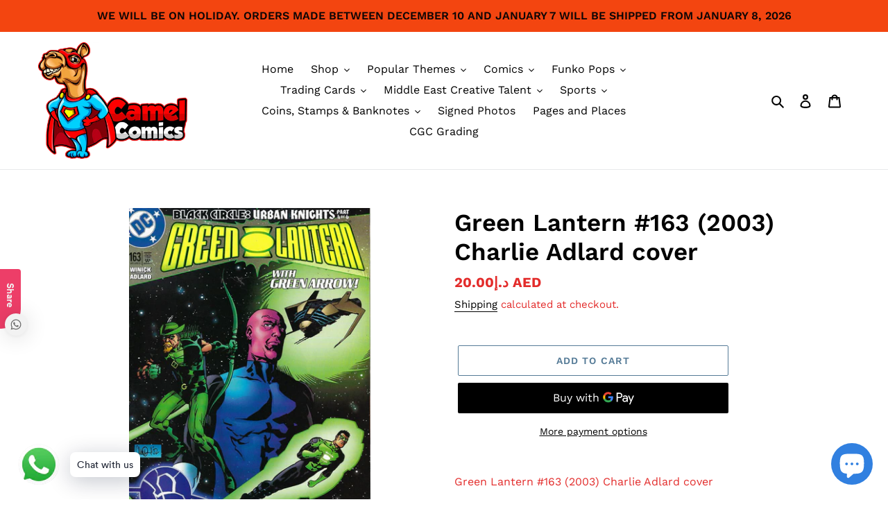

--- FILE ---
content_type: text/html; charset=utf-8
request_url: https://www.camelcomics.com/products/green-lantern-163-2003-charlie-adlard-cover
body_size: 26064
content:
<!doctype html>
<html class="no-js" lang="en">
<head>
  <meta charset="utf-8">
  <meta http-equiv="X-UA-Compatible" content="IE=edge,chrome=1">
  <meta name="viewport" content="width=device-width,initial-scale=1">
  <meta name="theme-color" content="#557b97">
  <link rel="canonical" href="https://www.camelcomics.com/products/green-lantern-163-2003-charlie-adlard-cover"><link rel="shortcut icon" href="//www.camelcomics.com/cdn/shop/files/Camel_Comics_Logo_PNG_32x32.png?v=1613690700" type="image/png"><title>Green Lantern #163 (2003) Charlie Adlard cover
&ndash; Camel Comics</title><meta name="description" content="Green Lantern #163 (2003) Charlie Adlard cover"><!-- /snippets/social-meta-tags.liquid -->




<meta property="og:site_name" content="Camel Comics">
<meta property="og:url" content="https://www.camelcomics.com/products/green-lantern-163-2003-charlie-adlard-cover">
<meta property="og:title" content="Green Lantern #163 (2003) Charlie Adlard cover">
<meta property="og:type" content="product">
<meta property="og:description" content="Green Lantern #163 (2003) Charlie Adlard cover">

  <meta property="og:price:amount" content="20.00">
  <meta property="og:price:currency" content="AED">

<meta property="og:image" content="http://www.camelcomics.com/cdn/shop/products/scan3025_1200x1200.jpg?v=1652640506">
<meta property="og:image:secure_url" content="https://www.camelcomics.com/cdn/shop/products/scan3025_1200x1200.jpg?v=1652640506">


<meta name="twitter:card" content="summary_large_image">
<meta name="twitter:title" content="Green Lantern #163 (2003) Charlie Adlard cover">
<meta name="twitter:description" content="Green Lantern #163 (2003) Charlie Adlard cover">


  <link href="//www.camelcomics.com/cdn/shop/t/1/assets/theme.scss.css?v=180328196664325523921765045285" rel="stylesheet" type="text/css" media="all" />

  <script>
    var theme = {
      breakpoints: {
        medium: 750,
        large: 990,
        widescreen: 1400
      },
      strings: {
        addToCart: "Add to cart",
        soldOut: "Sold out",
        unavailable: "Unavailable",
        regularPrice: "Regular price",
        salePrice: "Sale price",
        sale: "Sale",
        fromLowestPrice: "from [price]",
        vendor: "Vendor",
        showMore: "Show More",
        showLess: "Show Less",
        searchFor: "Search for",
        addressError: "Error looking up that address",
        addressNoResults: "No results for that address",
        addressQueryLimit: "You have exceeded the Google API usage limit. Consider upgrading to a \u003ca href=\"https:\/\/developers.google.com\/maps\/premium\/usage-limits\"\u003ePremium Plan\u003c\/a\u003e.",
        authError: "There was a problem authenticating your Google Maps account.",
        newWindow: "Opens in a new window.",
        external: "Opens external website.",
        newWindowExternal: "Opens external website in a new window.",
        removeLabel: "Remove [product]",
        update: "Update",
        quantity: "Quantity",
        discountedTotal: "Discounted total",
        regularTotal: "Regular total",
        priceColumn: "See Price column for discount details.",
        quantityMinimumMessage: "Quantity must be 1 or more",
        cartError: "There was an error while updating your cart. Please try again.",
        removedItemMessage: "Removed \u003cspan class=\"cart__removed-product-details\"\u003e([quantity]) [link]\u003c\/span\u003e from your cart.",
        unitPrice: "Unit price",
        unitPriceSeparator: "per",
        oneCartCount: "1 item",
        otherCartCount: "[count] items",
        quantityLabel: "Quantity: [count]",
        products: "Products",
        loading: "Loading",
        number_of_results: "[result_number] of [results_count]",
        number_of_results_found: "[results_count] results found",
        one_result_found: "1 result found"
      },
      moneyFormat: "\u003cspan class=\"money conversion-bear-money\"\u003eد.إ{{amount}} AED\u003c\/span\u003e",
      moneyFormatWithCurrency: "\u003cspan class=\"money conversion-bear-money\"\u003eد.إ{{amount}} AED\u003c\/span\u003e",
      settings: {
        predictiveSearchEnabled: true,
        predictiveSearchShowPrice: true,
        predictiveSearchShowVendor: false
      }
    }

    document.documentElement.className = document.documentElement.className.replace('no-js', 'js');
  </script><script src="//www.camelcomics.com/cdn/shop/t/1/assets/lazysizes.js?v=94224023136283657951581849813" async="async"></script>
  <script src="//www.camelcomics.com/cdn/shop/t/1/assets/vendor.js?v=85833464202832145531581849815" defer="defer"></script>
  <script src="//www.camelcomics.com/cdn/shop/t/1/assets/theme.js?v=119588253000287256331581849814" defer="defer"></script>

  <script>window.performance && window.performance.mark && window.performance.mark('shopify.content_for_header.start');</script><meta name="google-site-verification" content="VI8TKrCVLxqdMx8Hbmk3LGh5W5C80It79fzDDtntVLQ">
<meta id="shopify-digital-wallet" name="shopify-digital-wallet" content="/31618826299/digital_wallets/dialog">
<link rel="alternate" type="application/json+oembed" href="https://www.camelcomics.com/products/green-lantern-163-2003-charlie-adlard-cover.oembed">
<script async="async" src="/checkouts/internal/preloads.js?locale=en-AE"></script>
<script id="shopify-features" type="application/json">{"accessToken":"4394384ae2e32082d44c29f2e0bd6564","betas":["rich-media-storefront-analytics"],"domain":"www.camelcomics.com","predictiveSearch":true,"shopId":31618826299,"locale":"en"}</script>
<script>var Shopify = Shopify || {};
Shopify.shop = "camel-comics.myshopify.com";
Shopify.locale = "en";
Shopify.currency = {"active":"AED","rate":"1.0"};
Shopify.country = "AE";
Shopify.theme = {"name":"Debut","id":87344447547,"schema_name":"Debut","schema_version":"16.3.1","theme_store_id":796,"role":"main"};
Shopify.theme.handle = "null";
Shopify.theme.style = {"id":null,"handle":null};
Shopify.cdnHost = "www.camelcomics.com/cdn";
Shopify.routes = Shopify.routes || {};
Shopify.routes.root = "/";</script>
<script type="module">!function(o){(o.Shopify=o.Shopify||{}).modules=!0}(window);</script>
<script>!function(o){function n(){var o=[];function n(){o.push(Array.prototype.slice.apply(arguments))}return n.q=o,n}var t=o.Shopify=o.Shopify||{};t.loadFeatures=n(),t.autoloadFeatures=n()}(window);</script>
<script id="shop-js-analytics" type="application/json">{"pageType":"product"}</script>
<script defer="defer" async type="module" src="//www.camelcomics.com/cdn/shopifycloud/shop-js/modules/v2/client.init-shop-cart-sync_BdyHc3Nr.en.esm.js"></script>
<script defer="defer" async type="module" src="//www.camelcomics.com/cdn/shopifycloud/shop-js/modules/v2/chunk.common_Daul8nwZ.esm.js"></script>
<script type="module">
  await import("//www.camelcomics.com/cdn/shopifycloud/shop-js/modules/v2/client.init-shop-cart-sync_BdyHc3Nr.en.esm.js");
await import("//www.camelcomics.com/cdn/shopifycloud/shop-js/modules/v2/chunk.common_Daul8nwZ.esm.js");

  window.Shopify.SignInWithShop?.initShopCartSync?.({"fedCMEnabled":true,"windoidEnabled":true});

</script>
<script>(function() {
  var isLoaded = false;
  function asyncLoad() {
    if (isLoaded) return;
    isLoaded = true;
    var urls = ["https:\/\/cdn.shopify.com\/s\/files\/1\/0033\/3538\/9233\/files\/21unefreedfsfs.js?v=1592517566\u0026shop=camel-comics.myshopify.com"];
    for (var i = 0; i < urls.length; i++) {
      var s = document.createElement('script');
      s.type = 'text/javascript';
      s.async = true;
      s.src = urls[i];
      var x = document.getElementsByTagName('script')[0];
      x.parentNode.insertBefore(s, x);
    }
  };
  if(window.attachEvent) {
    window.attachEvent('onload', asyncLoad);
  } else {
    window.addEventListener('load', asyncLoad, false);
  }
})();</script>
<script id="__st">var __st={"a":31618826299,"offset":14400,"reqid":"04a55744-5403-4064-a44b-e33ae45d227e-1768986384","pageurl":"www.camelcomics.com\/products\/green-lantern-163-2003-charlie-adlard-cover","u":"4006b01cd889","p":"product","rtyp":"product","rid":7688333492482};</script>
<script>window.ShopifyPaypalV4VisibilityTracking = true;</script>
<script id="captcha-bootstrap">!function(){'use strict';const t='contact',e='account',n='new_comment',o=[[t,t],['blogs',n],['comments',n],[t,'customer']],c=[[e,'customer_login'],[e,'guest_login'],[e,'recover_customer_password'],[e,'create_customer']],r=t=>t.map((([t,e])=>`form[action*='/${t}']:not([data-nocaptcha='true']) input[name='form_type'][value='${e}']`)).join(','),a=t=>()=>t?[...document.querySelectorAll(t)].map((t=>t.form)):[];function s(){const t=[...o],e=r(t);return a(e)}const i='password',u='form_key',d=['recaptcha-v3-token','g-recaptcha-response','h-captcha-response',i],f=()=>{try{return window.sessionStorage}catch{return}},m='__shopify_v',_=t=>t.elements[u];function p(t,e,n=!1){try{const o=window.sessionStorage,c=JSON.parse(o.getItem(e)),{data:r}=function(t){const{data:e,action:n}=t;return t[m]||n?{data:e,action:n}:{data:t,action:n}}(c);for(const[e,n]of Object.entries(r))t.elements[e]&&(t.elements[e].value=n);n&&o.removeItem(e)}catch(o){console.error('form repopulation failed',{error:o})}}const l='form_type',E='cptcha';function T(t){t.dataset[E]=!0}const w=window,h=w.document,L='Shopify',v='ce_forms',y='captcha';let A=!1;((t,e)=>{const n=(g='f06e6c50-85a8-45c8-87d0-21a2b65856fe',I='https://cdn.shopify.com/shopifycloud/storefront-forms-hcaptcha/ce_storefront_forms_captcha_hcaptcha.v1.5.2.iife.js',D={infoText:'Protected by hCaptcha',privacyText:'Privacy',termsText:'Terms'},(t,e,n)=>{const o=w[L][v],c=o.bindForm;if(c)return c(t,g,e,D).then(n);var r;o.q.push([[t,g,e,D],n]),r=I,A||(h.body.append(Object.assign(h.createElement('script'),{id:'captcha-provider',async:!0,src:r})),A=!0)});var g,I,D;w[L]=w[L]||{},w[L][v]=w[L][v]||{},w[L][v].q=[],w[L][y]=w[L][y]||{},w[L][y].protect=function(t,e){n(t,void 0,e),T(t)},Object.freeze(w[L][y]),function(t,e,n,w,h,L){const[v,y,A,g]=function(t,e,n){const i=e?o:[],u=t?c:[],d=[...i,...u],f=r(d),m=r(i),_=r(d.filter((([t,e])=>n.includes(e))));return[a(f),a(m),a(_),s()]}(w,h,L),I=t=>{const e=t.target;return e instanceof HTMLFormElement?e:e&&e.form},D=t=>v().includes(t);t.addEventListener('submit',(t=>{const e=I(t);if(!e)return;const n=D(e)&&!e.dataset.hcaptchaBound&&!e.dataset.recaptchaBound,o=_(e),c=g().includes(e)&&(!o||!o.value);(n||c)&&t.preventDefault(),c&&!n&&(function(t){try{if(!f())return;!function(t){const e=f();if(!e)return;const n=_(t);if(!n)return;const o=n.value;o&&e.removeItem(o)}(t);const e=Array.from(Array(32),(()=>Math.random().toString(36)[2])).join('');!function(t,e){_(t)||t.append(Object.assign(document.createElement('input'),{type:'hidden',name:u})),t.elements[u].value=e}(t,e),function(t,e){const n=f();if(!n)return;const o=[...t.querySelectorAll(`input[type='${i}']`)].map((({name:t})=>t)),c=[...d,...o],r={};for(const[a,s]of new FormData(t).entries())c.includes(a)||(r[a]=s);n.setItem(e,JSON.stringify({[m]:1,action:t.action,data:r}))}(t,e)}catch(e){console.error('failed to persist form',e)}}(e),e.submit())}));const S=(t,e)=>{t&&!t.dataset[E]&&(n(t,e.some((e=>e===t))),T(t))};for(const o of['focusin','change'])t.addEventListener(o,(t=>{const e=I(t);D(e)&&S(e,y())}));const B=e.get('form_key'),M=e.get(l),P=B&&M;t.addEventListener('DOMContentLoaded',(()=>{const t=y();if(P)for(const e of t)e.elements[l].value===M&&p(e,B);[...new Set([...A(),...v().filter((t=>'true'===t.dataset.shopifyCaptcha))])].forEach((e=>S(e,t)))}))}(h,new URLSearchParams(w.location.search),n,t,e,['guest_login'])})(!0,!0)}();</script>
<script integrity="sha256-4kQ18oKyAcykRKYeNunJcIwy7WH5gtpwJnB7kiuLZ1E=" data-source-attribution="shopify.loadfeatures" defer="defer" src="//www.camelcomics.com/cdn/shopifycloud/storefront/assets/storefront/load_feature-a0a9edcb.js" crossorigin="anonymous"></script>
<script data-source-attribution="shopify.dynamic_checkout.dynamic.init">var Shopify=Shopify||{};Shopify.PaymentButton=Shopify.PaymentButton||{isStorefrontPortableWallets:!0,init:function(){window.Shopify.PaymentButton.init=function(){};var t=document.createElement("script");t.src="https://www.camelcomics.com/cdn/shopifycloud/portable-wallets/latest/portable-wallets.en.js",t.type="module",document.head.appendChild(t)}};
</script>
<script data-source-attribution="shopify.dynamic_checkout.buyer_consent">
  function portableWalletsHideBuyerConsent(e){var t=document.getElementById("shopify-buyer-consent"),n=document.getElementById("shopify-subscription-policy-button");t&&n&&(t.classList.add("hidden"),t.setAttribute("aria-hidden","true"),n.removeEventListener("click",e))}function portableWalletsShowBuyerConsent(e){var t=document.getElementById("shopify-buyer-consent"),n=document.getElementById("shopify-subscription-policy-button");t&&n&&(t.classList.remove("hidden"),t.removeAttribute("aria-hidden"),n.addEventListener("click",e))}window.Shopify?.PaymentButton&&(window.Shopify.PaymentButton.hideBuyerConsent=portableWalletsHideBuyerConsent,window.Shopify.PaymentButton.showBuyerConsent=portableWalletsShowBuyerConsent);
</script>
<script>
  function portableWalletsCleanup(e){e&&e.src&&console.error("Failed to load portable wallets script "+e.src);var t=document.querySelectorAll("shopify-accelerated-checkout .shopify-payment-button__skeleton, shopify-accelerated-checkout-cart .wallet-cart-button__skeleton"),e=document.getElementById("shopify-buyer-consent");for(let e=0;e<t.length;e++)t[e].remove();e&&e.remove()}function portableWalletsNotLoadedAsModule(e){e instanceof ErrorEvent&&"string"==typeof e.message&&e.message.includes("import.meta")&&"string"==typeof e.filename&&e.filename.includes("portable-wallets")&&(window.removeEventListener("error",portableWalletsNotLoadedAsModule),window.Shopify.PaymentButton.failedToLoad=e,"loading"===document.readyState?document.addEventListener("DOMContentLoaded",window.Shopify.PaymentButton.init):window.Shopify.PaymentButton.init())}window.addEventListener("error",portableWalletsNotLoadedAsModule);
</script>

<script type="module" src="https://www.camelcomics.com/cdn/shopifycloud/portable-wallets/latest/portable-wallets.en.js" onError="portableWalletsCleanup(this)" crossorigin="anonymous"></script>
<script nomodule>
  document.addEventListener("DOMContentLoaded", portableWalletsCleanup);
</script>

<link id="shopify-accelerated-checkout-styles" rel="stylesheet" media="screen" href="https://www.camelcomics.com/cdn/shopifycloud/portable-wallets/latest/accelerated-checkout-backwards-compat.css" crossorigin="anonymous">
<style id="shopify-accelerated-checkout-cart">
        #shopify-buyer-consent {
  margin-top: 1em;
  display: inline-block;
  width: 100%;
}

#shopify-buyer-consent.hidden {
  display: none;
}

#shopify-subscription-policy-button {
  background: none;
  border: none;
  padding: 0;
  text-decoration: underline;
  font-size: inherit;
  cursor: pointer;
}

#shopify-subscription-policy-button::before {
  box-shadow: none;
}

      </style>

<script>window.performance && window.performance.mark && window.performance.mark('shopify.content_for_header.end');</script>
  <script src="https://shopoe.net/app.js"></script>
<script src="https://cdn.shopify.com/extensions/e8878072-2f6b-4e89-8082-94b04320908d/inbox-1254/assets/inbox-chat-loader.js" type="text/javascript" defer="defer"></script>
<link href="https://monorail-edge.shopifysvc.com" rel="dns-prefetch">
<script>(function(){if ("sendBeacon" in navigator && "performance" in window) {try {var session_token_from_headers = performance.getEntriesByType('navigation')[0].serverTiming.find(x => x.name == '_s').description;} catch {var session_token_from_headers = undefined;}var session_cookie_matches = document.cookie.match(/_shopify_s=([^;]*)/);var session_token_from_cookie = session_cookie_matches && session_cookie_matches.length === 2 ? session_cookie_matches[1] : "";var session_token = session_token_from_headers || session_token_from_cookie || "";function handle_abandonment_event(e) {var entries = performance.getEntries().filter(function(entry) {return /monorail-edge.shopifysvc.com/.test(entry.name);});if (!window.abandonment_tracked && entries.length === 0) {window.abandonment_tracked = true;var currentMs = Date.now();var navigation_start = performance.timing.navigationStart;var payload = {shop_id: 31618826299,url: window.location.href,navigation_start,duration: currentMs - navigation_start,session_token,page_type: "product"};window.navigator.sendBeacon("https://monorail-edge.shopifysvc.com/v1/produce", JSON.stringify({schema_id: "online_store_buyer_site_abandonment/1.1",payload: payload,metadata: {event_created_at_ms: currentMs,event_sent_at_ms: currentMs}}));}}window.addEventListener('pagehide', handle_abandonment_event);}}());</script>
<script id="web-pixels-manager-setup">(function e(e,d,r,n,o){if(void 0===o&&(o={}),!Boolean(null===(a=null===(i=window.Shopify)||void 0===i?void 0:i.analytics)||void 0===a?void 0:a.replayQueue)){var i,a;window.Shopify=window.Shopify||{};var t=window.Shopify;t.analytics=t.analytics||{};var s=t.analytics;s.replayQueue=[],s.publish=function(e,d,r){return s.replayQueue.push([e,d,r]),!0};try{self.performance.mark("wpm:start")}catch(e){}var l=function(){var e={modern:/Edge?\/(1{2}[4-9]|1[2-9]\d|[2-9]\d{2}|\d{4,})\.\d+(\.\d+|)|Firefox\/(1{2}[4-9]|1[2-9]\d|[2-9]\d{2}|\d{4,})\.\d+(\.\d+|)|Chrom(ium|e)\/(9{2}|\d{3,})\.\d+(\.\d+|)|(Maci|X1{2}).+ Version\/(15\.\d+|(1[6-9]|[2-9]\d|\d{3,})\.\d+)([,.]\d+|)( \(\w+\)|)( Mobile\/\w+|) Safari\/|Chrome.+OPR\/(9{2}|\d{3,})\.\d+\.\d+|(CPU[ +]OS|iPhone[ +]OS|CPU[ +]iPhone|CPU IPhone OS|CPU iPad OS)[ +]+(15[._]\d+|(1[6-9]|[2-9]\d|\d{3,})[._]\d+)([._]\d+|)|Android:?[ /-](13[3-9]|1[4-9]\d|[2-9]\d{2}|\d{4,})(\.\d+|)(\.\d+|)|Android.+Firefox\/(13[5-9]|1[4-9]\d|[2-9]\d{2}|\d{4,})\.\d+(\.\d+|)|Android.+Chrom(ium|e)\/(13[3-9]|1[4-9]\d|[2-9]\d{2}|\d{4,})\.\d+(\.\d+|)|SamsungBrowser\/([2-9]\d|\d{3,})\.\d+/,legacy:/Edge?\/(1[6-9]|[2-9]\d|\d{3,})\.\d+(\.\d+|)|Firefox\/(5[4-9]|[6-9]\d|\d{3,})\.\d+(\.\d+|)|Chrom(ium|e)\/(5[1-9]|[6-9]\d|\d{3,})\.\d+(\.\d+|)([\d.]+$|.*Safari\/(?![\d.]+ Edge\/[\d.]+$))|(Maci|X1{2}).+ Version\/(10\.\d+|(1[1-9]|[2-9]\d|\d{3,})\.\d+)([,.]\d+|)( \(\w+\)|)( Mobile\/\w+|) Safari\/|Chrome.+OPR\/(3[89]|[4-9]\d|\d{3,})\.\d+\.\d+|(CPU[ +]OS|iPhone[ +]OS|CPU[ +]iPhone|CPU IPhone OS|CPU iPad OS)[ +]+(10[._]\d+|(1[1-9]|[2-9]\d|\d{3,})[._]\d+)([._]\d+|)|Android:?[ /-](13[3-9]|1[4-9]\d|[2-9]\d{2}|\d{4,})(\.\d+|)(\.\d+|)|Mobile Safari.+OPR\/([89]\d|\d{3,})\.\d+\.\d+|Android.+Firefox\/(13[5-9]|1[4-9]\d|[2-9]\d{2}|\d{4,})\.\d+(\.\d+|)|Android.+Chrom(ium|e)\/(13[3-9]|1[4-9]\d|[2-9]\d{2}|\d{4,})\.\d+(\.\d+|)|Android.+(UC? ?Browser|UCWEB|U3)[ /]?(15\.([5-9]|\d{2,})|(1[6-9]|[2-9]\d|\d{3,})\.\d+)\.\d+|SamsungBrowser\/(5\.\d+|([6-9]|\d{2,})\.\d+)|Android.+MQ{2}Browser\/(14(\.(9|\d{2,})|)|(1[5-9]|[2-9]\d|\d{3,})(\.\d+|))(\.\d+|)|K[Aa][Ii]OS\/(3\.\d+|([4-9]|\d{2,})\.\d+)(\.\d+|)/},d=e.modern,r=e.legacy,n=navigator.userAgent;return n.match(d)?"modern":n.match(r)?"legacy":"unknown"}(),u="modern"===l?"modern":"legacy",c=(null!=n?n:{modern:"",legacy:""})[u],f=function(e){return[e.baseUrl,"/wpm","/b",e.hashVersion,"modern"===e.buildTarget?"m":"l",".js"].join("")}({baseUrl:d,hashVersion:r,buildTarget:u}),m=function(e){var d=e.version,r=e.bundleTarget,n=e.surface,o=e.pageUrl,i=e.monorailEndpoint;return{emit:function(e){var a=e.status,t=e.errorMsg,s=(new Date).getTime(),l=JSON.stringify({metadata:{event_sent_at_ms:s},events:[{schema_id:"web_pixels_manager_load/3.1",payload:{version:d,bundle_target:r,page_url:o,status:a,surface:n,error_msg:t},metadata:{event_created_at_ms:s}}]});if(!i)return console&&console.warn&&console.warn("[Web Pixels Manager] No Monorail endpoint provided, skipping logging."),!1;try{return self.navigator.sendBeacon.bind(self.navigator)(i,l)}catch(e){}var u=new XMLHttpRequest;try{return u.open("POST",i,!0),u.setRequestHeader("Content-Type","text/plain"),u.send(l),!0}catch(e){return console&&console.warn&&console.warn("[Web Pixels Manager] Got an unhandled error while logging to Monorail."),!1}}}}({version:r,bundleTarget:l,surface:e.surface,pageUrl:self.location.href,monorailEndpoint:e.monorailEndpoint});try{o.browserTarget=l,function(e){var d=e.src,r=e.async,n=void 0===r||r,o=e.onload,i=e.onerror,a=e.sri,t=e.scriptDataAttributes,s=void 0===t?{}:t,l=document.createElement("script"),u=document.querySelector("head"),c=document.querySelector("body");if(l.async=n,l.src=d,a&&(l.integrity=a,l.crossOrigin="anonymous"),s)for(var f in s)if(Object.prototype.hasOwnProperty.call(s,f))try{l.dataset[f]=s[f]}catch(e){}if(o&&l.addEventListener("load",o),i&&l.addEventListener("error",i),u)u.appendChild(l);else{if(!c)throw new Error("Did not find a head or body element to append the script");c.appendChild(l)}}({src:f,async:!0,onload:function(){if(!function(){var e,d;return Boolean(null===(d=null===(e=window.Shopify)||void 0===e?void 0:e.analytics)||void 0===d?void 0:d.initialized)}()){var d=window.webPixelsManager.init(e)||void 0;if(d){var r=window.Shopify.analytics;r.replayQueue.forEach((function(e){var r=e[0],n=e[1],o=e[2];d.publishCustomEvent(r,n,o)})),r.replayQueue=[],r.publish=d.publishCustomEvent,r.visitor=d.visitor,r.initialized=!0}}},onerror:function(){return m.emit({status:"failed",errorMsg:"".concat(f," has failed to load")})},sri:function(e){var d=/^sha384-[A-Za-z0-9+/=]+$/;return"string"==typeof e&&d.test(e)}(c)?c:"",scriptDataAttributes:o}),m.emit({status:"loading"})}catch(e){m.emit({status:"failed",errorMsg:(null==e?void 0:e.message)||"Unknown error"})}}})({shopId: 31618826299,storefrontBaseUrl: "https://www.camelcomics.com",extensionsBaseUrl: "https://extensions.shopifycdn.com/cdn/shopifycloud/web-pixels-manager",monorailEndpoint: "https://monorail-edge.shopifysvc.com/unstable/produce_batch",surface: "storefront-renderer",enabledBetaFlags: ["2dca8a86"],webPixelsConfigList: [{"id":"444662018","configuration":"{\"config\":\"{\\\"pixel_id\\\":\\\"G-QLY93K64X1\\\",\\\"target_country\\\":\\\"AE\\\",\\\"gtag_events\\\":[{\\\"type\\\":\\\"begin_checkout\\\",\\\"action_label\\\":\\\"G-QLY93K64X1\\\"},{\\\"type\\\":\\\"search\\\",\\\"action_label\\\":\\\"G-QLY93K64X1\\\"},{\\\"type\\\":\\\"view_item\\\",\\\"action_label\\\":[\\\"G-QLY93K64X1\\\",\\\"MC-YJ9GB09PX1\\\"]},{\\\"type\\\":\\\"purchase\\\",\\\"action_label\\\":[\\\"G-QLY93K64X1\\\",\\\"MC-YJ9GB09PX1\\\"]},{\\\"type\\\":\\\"page_view\\\",\\\"action_label\\\":[\\\"G-QLY93K64X1\\\",\\\"MC-YJ9GB09PX1\\\"]},{\\\"type\\\":\\\"add_payment_info\\\",\\\"action_label\\\":\\\"G-QLY93K64X1\\\"},{\\\"type\\\":\\\"add_to_cart\\\",\\\"action_label\\\":\\\"G-QLY93K64X1\\\"}],\\\"enable_monitoring_mode\\\":false}\"}","eventPayloadVersion":"v1","runtimeContext":"OPEN","scriptVersion":"b2a88bafab3e21179ed38636efcd8a93","type":"APP","apiClientId":1780363,"privacyPurposes":[],"dataSharingAdjustments":{"protectedCustomerApprovalScopes":["read_customer_address","read_customer_email","read_customer_name","read_customer_personal_data","read_customer_phone"]}},{"id":"216924418","configuration":"{\"pixel_id\":\"662959631085250\",\"pixel_type\":\"facebook_pixel\",\"metaapp_system_user_token\":\"-\"}","eventPayloadVersion":"v1","runtimeContext":"OPEN","scriptVersion":"ca16bc87fe92b6042fbaa3acc2fbdaa6","type":"APP","apiClientId":2329312,"privacyPurposes":["ANALYTICS","MARKETING","SALE_OF_DATA"],"dataSharingAdjustments":{"protectedCustomerApprovalScopes":["read_customer_address","read_customer_email","read_customer_name","read_customer_personal_data","read_customer_phone"]}},{"id":"75333890","eventPayloadVersion":"v1","runtimeContext":"LAX","scriptVersion":"1","type":"CUSTOM","privacyPurposes":["ANALYTICS"],"name":"Google Analytics tag (migrated)"},{"id":"shopify-app-pixel","configuration":"{}","eventPayloadVersion":"v1","runtimeContext":"STRICT","scriptVersion":"0450","apiClientId":"shopify-pixel","type":"APP","privacyPurposes":["ANALYTICS","MARKETING"]},{"id":"shopify-custom-pixel","eventPayloadVersion":"v1","runtimeContext":"LAX","scriptVersion":"0450","apiClientId":"shopify-pixel","type":"CUSTOM","privacyPurposes":["ANALYTICS","MARKETING"]}],isMerchantRequest: false,initData: {"shop":{"name":"Camel Comics","paymentSettings":{"currencyCode":"AED"},"myshopifyDomain":"camel-comics.myshopify.com","countryCode":"AE","storefrontUrl":"https:\/\/www.camelcomics.com"},"customer":null,"cart":null,"checkout":null,"productVariants":[{"price":{"amount":20.0,"currencyCode":"AED"},"product":{"title":"Green Lantern #163 (2003) Charlie Adlard cover","vendor":"Camel Comics","id":"7688333492482","untranslatedTitle":"Green Lantern #163 (2003) Charlie Adlard cover","url":"\/products\/green-lantern-163-2003-charlie-adlard-cover","type":"Comics"},"id":"42767876358402","image":{"src":"\/\/www.camelcomics.com\/cdn\/shop\/products\/scan3025.jpg?v=1652640506"},"sku":"DC-GR-EE-NL-AN-TE-RN-163-CA-CC","title":"Default Title","untranslatedTitle":"Default Title"}],"purchasingCompany":null},},"https://www.camelcomics.com/cdn","fcfee988w5aeb613cpc8e4bc33m6693e112",{"modern":"","legacy":""},{"shopId":"31618826299","storefrontBaseUrl":"https:\/\/www.camelcomics.com","extensionBaseUrl":"https:\/\/extensions.shopifycdn.com\/cdn\/shopifycloud\/web-pixels-manager","surface":"storefront-renderer","enabledBetaFlags":"[\"2dca8a86\"]","isMerchantRequest":"false","hashVersion":"fcfee988w5aeb613cpc8e4bc33m6693e112","publish":"custom","events":"[[\"page_viewed\",{}],[\"product_viewed\",{\"productVariant\":{\"price\":{\"amount\":20.0,\"currencyCode\":\"AED\"},\"product\":{\"title\":\"Green Lantern #163 (2003) Charlie Adlard cover\",\"vendor\":\"Camel Comics\",\"id\":\"7688333492482\",\"untranslatedTitle\":\"Green Lantern #163 (2003) Charlie Adlard cover\",\"url\":\"\/products\/green-lantern-163-2003-charlie-adlard-cover\",\"type\":\"Comics\"},\"id\":\"42767876358402\",\"image\":{\"src\":\"\/\/www.camelcomics.com\/cdn\/shop\/products\/scan3025.jpg?v=1652640506\"},\"sku\":\"DC-GR-EE-NL-AN-TE-RN-163-CA-CC\",\"title\":\"Default Title\",\"untranslatedTitle\":\"Default Title\"}}]]"});</script><script>
  window.ShopifyAnalytics = window.ShopifyAnalytics || {};
  window.ShopifyAnalytics.meta = window.ShopifyAnalytics.meta || {};
  window.ShopifyAnalytics.meta.currency = 'AED';
  var meta = {"product":{"id":7688333492482,"gid":"gid:\/\/shopify\/Product\/7688333492482","vendor":"Camel Comics","type":"Comics","handle":"green-lantern-163-2003-charlie-adlard-cover","variants":[{"id":42767876358402,"price":2000,"name":"Green Lantern #163 (2003) Charlie Adlard cover","public_title":null,"sku":"DC-GR-EE-NL-AN-TE-RN-163-CA-CC"}],"remote":false},"page":{"pageType":"product","resourceType":"product","resourceId":7688333492482,"requestId":"04a55744-5403-4064-a44b-e33ae45d227e-1768986384"}};
  for (var attr in meta) {
    window.ShopifyAnalytics.meta[attr] = meta[attr];
  }
</script>
<script class="analytics">
  (function () {
    var customDocumentWrite = function(content) {
      var jquery = null;

      if (window.jQuery) {
        jquery = window.jQuery;
      } else if (window.Checkout && window.Checkout.$) {
        jquery = window.Checkout.$;
      }

      if (jquery) {
        jquery('body').append(content);
      }
    };

    var hasLoggedConversion = function(token) {
      if (token) {
        return document.cookie.indexOf('loggedConversion=' + token) !== -1;
      }
      return false;
    }

    var setCookieIfConversion = function(token) {
      if (token) {
        var twoMonthsFromNow = new Date(Date.now());
        twoMonthsFromNow.setMonth(twoMonthsFromNow.getMonth() + 2);

        document.cookie = 'loggedConversion=' + token + '; expires=' + twoMonthsFromNow;
      }
    }

    var trekkie = window.ShopifyAnalytics.lib = window.trekkie = window.trekkie || [];
    if (trekkie.integrations) {
      return;
    }
    trekkie.methods = [
      'identify',
      'page',
      'ready',
      'track',
      'trackForm',
      'trackLink'
    ];
    trekkie.factory = function(method) {
      return function() {
        var args = Array.prototype.slice.call(arguments);
        args.unshift(method);
        trekkie.push(args);
        return trekkie;
      };
    };
    for (var i = 0; i < trekkie.methods.length; i++) {
      var key = trekkie.methods[i];
      trekkie[key] = trekkie.factory(key);
    }
    trekkie.load = function(config) {
      trekkie.config = config || {};
      trekkie.config.initialDocumentCookie = document.cookie;
      var first = document.getElementsByTagName('script')[0];
      var script = document.createElement('script');
      script.type = 'text/javascript';
      script.onerror = function(e) {
        var scriptFallback = document.createElement('script');
        scriptFallback.type = 'text/javascript';
        scriptFallback.onerror = function(error) {
                var Monorail = {
      produce: function produce(monorailDomain, schemaId, payload) {
        var currentMs = new Date().getTime();
        var event = {
          schema_id: schemaId,
          payload: payload,
          metadata: {
            event_created_at_ms: currentMs,
            event_sent_at_ms: currentMs
          }
        };
        return Monorail.sendRequest("https://" + monorailDomain + "/v1/produce", JSON.stringify(event));
      },
      sendRequest: function sendRequest(endpointUrl, payload) {
        // Try the sendBeacon API
        if (window && window.navigator && typeof window.navigator.sendBeacon === 'function' && typeof window.Blob === 'function' && !Monorail.isIos12()) {
          var blobData = new window.Blob([payload], {
            type: 'text/plain'
          });

          if (window.navigator.sendBeacon(endpointUrl, blobData)) {
            return true;
          } // sendBeacon was not successful

        } // XHR beacon

        var xhr = new XMLHttpRequest();

        try {
          xhr.open('POST', endpointUrl);
          xhr.setRequestHeader('Content-Type', 'text/plain');
          xhr.send(payload);
        } catch (e) {
          console.log(e);
        }

        return false;
      },
      isIos12: function isIos12() {
        return window.navigator.userAgent.lastIndexOf('iPhone; CPU iPhone OS 12_') !== -1 || window.navigator.userAgent.lastIndexOf('iPad; CPU OS 12_') !== -1;
      }
    };
    Monorail.produce('monorail-edge.shopifysvc.com',
      'trekkie_storefront_load_errors/1.1',
      {shop_id: 31618826299,
      theme_id: 87344447547,
      app_name: "storefront",
      context_url: window.location.href,
      source_url: "//www.camelcomics.com/cdn/s/trekkie.storefront.cd680fe47e6c39ca5d5df5f0a32d569bc48c0f27.min.js"});

        };
        scriptFallback.async = true;
        scriptFallback.src = '//www.camelcomics.com/cdn/s/trekkie.storefront.cd680fe47e6c39ca5d5df5f0a32d569bc48c0f27.min.js';
        first.parentNode.insertBefore(scriptFallback, first);
      };
      script.async = true;
      script.src = '//www.camelcomics.com/cdn/s/trekkie.storefront.cd680fe47e6c39ca5d5df5f0a32d569bc48c0f27.min.js';
      first.parentNode.insertBefore(script, first);
    };
    trekkie.load(
      {"Trekkie":{"appName":"storefront","development":false,"defaultAttributes":{"shopId":31618826299,"isMerchantRequest":null,"themeId":87344447547,"themeCityHash":"17167960426523540951","contentLanguage":"en","currency":"AED","eventMetadataId":"8cd09d85-8b34-4ee9-847f-88929fe2557f"},"isServerSideCookieWritingEnabled":true,"monorailRegion":"shop_domain","enabledBetaFlags":["65f19447"]},"Session Attribution":{},"S2S":{"facebookCapiEnabled":true,"source":"trekkie-storefront-renderer","apiClientId":580111}}
    );

    var loaded = false;
    trekkie.ready(function() {
      if (loaded) return;
      loaded = true;

      window.ShopifyAnalytics.lib = window.trekkie;

      var originalDocumentWrite = document.write;
      document.write = customDocumentWrite;
      try { window.ShopifyAnalytics.merchantGoogleAnalytics.call(this); } catch(error) {};
      document.write = originalDocumentWrite;

      window.ShopifyAnalytics.lib.page(null,{"pageType":"product","resourceType":"product","resourceId":7688333492482,"requestId":"04a55744-5403-4064-a44b-e33ae45d227e-1768986384","shopifyEmitted":true});

      var match = window.location.pathname.match(/checkouts\/(.+)\/(thank_you|post_purchase)/)
      var token = match? match[1]: undefined;
      if (!hasLoggedConversion(token)) {
        setCookieIfConversion(token);
        window.ShopifyAnalytics.lib.track("Viewed Product",{"currency":"AED","variantId":42767876358402,"productId":7688333492482,"productGid":"gid:\/\/shopify\/Product\/7688333492482","name":"Green Lantern #163 (2003) Charlie Adlard cover","price":"20.00","sku":"DC-GR-EE-NL-AN-TE-RN-163-CA-CC","brand":"Camel Comics","variant":null,"category":"Comics","nonInteraction":true,"remote":false},undefined,undefined,{"shopifyEmitted":true});
      window.ShopifyAnalytics.lib.track("monorail:\/\/trekkie_storefront_viewed_product\/1.1",{"currency":"AED","variantId":42767876358402,"productId":7688333492482,"productGid":"gid:\/\/shopify\/Product\/7688333492482","name":"Green Lantern #163 (2003) Charlie Adlard cover","price":"20.00","sku":"DC-GR-EE-NL-AN-TE-RN-163-CA-CC","brand":"Camel Comics","variant":null,"category":"Comics","nonInteraction":true,"remote":false,"referer":"https:\/\/www.camelcomics.com\/products\/green-lantern-163-2003-charlie-adlard-cover"});
      }
    });


        var eventsListenerScript = document.createElement('script');
        eventsListenerScript.async = true;
        eventsListenerScript.src = "//www.camelcomics.com/cdn/shopifycloud/storefront/assets/shop_events_listener-3da45d37.js";
        document.getElementsByTagName('head')[0].appendChild(eventsListenerScript);

})();</script>
  <script>
  if (!window.ga || (window.ga && typeof window.ga !== 'function')) {
    window.ga = function ga() {
      (window.ga.q = window.ga.q || []).push(arguments);
      if (window.Shopify && window.Shopify.analytics && typeof window.Shopify.analytics.publish === 'function') {
        window.Shopify.analytics.publish("ga_stub_called", {}, {sendTo: "google_osp_migration"});
      }
      console.error("Shopify's Google Analytics stub called with:", Array.from(arguments), "\nSee https://help.shopify.com/manual/promoting-marketing/pixels/pixel-migration#google for more information.");
    };
    if (window.Shopify && window.Shopify.analytics && typeof window.Shopify.analytics.publish === 'function') {
      window.Shopify.analytics.publish("ga_stub_initialized", {}, {sendTo: "google_osp_migration"});
    }
  }
</script>
<script
  defer
  src="https://www.camelcomics.com/cdn/shopifycloud/perf-kit/shopify-perf-kit-3.0.4.min.js"
  data-application="storefront-renderer"
  data-shop-id="31618826299"
  data-render-region="gcp-us-central1"
  data-page-type="product"
  data-theme-instance-id="87344447547"
  data-theme-name="Debut"
  data-theme-version="16.3.1"
  data-monorail-region="shop_domain"
  data-resource-timing-sampling-rate="10"
  data-shs="true"
  data-shs-beacon="true"
  data-shs-export-with-fetch="true"
  data-shs-logs-sample-rate="1"
  data-shs-beacon-endpoint="https://www.camelcomics.com/api/collect"
></script>
</head>

<body class="template-product">

  <a class="in-page-link visually-hidden skip-link" href="#MainContent">Skip to content</a><style data-shopify>

  .cart-popup {
    box-shadow: 1px 1px 10px 2px rgba(232, 233, 235, 0.5);
  }</style><div class="cart-popup-wrapper cart-popup-wrapper--hidden" role="dialog" aria-modal="true" aria-labelledby="CartPopupHeading" data-cart-popup-wrapper>
  <div class="cart-popup" data-cart-popup tabindex="-1">
    <div class="cart-popup__header">
      <h2 id="CartPopupHeading" class="cart-popup__heading">Just added to your cart</h2>
      <button class="cart-popup__close" aria-label="Close" data-cart-popup-close><svg aria-hidden="true" focusable="false" role="presentation" class="icon icon-close" viewBox="0 0 40 40"><path d="M23.868 20.015L39.117 4.78c1.11-1.108 1.11-2.77 0-3.877-1.109-1.108-2.773-1.108-3.882 0L19.986 16.137 4.737.904C3.628-.204 1.965-.204.856.904c-1.11 1.108-1.11 2.77 0 3.877l15.249 15.234L.855 35.248c-1.108 1.108-1.108 2.77 0 3.877.555.554 1.248.831 1.942.831s1.386-.277 1.94-.83l15.25-15.234 15.248 15.233c.555.554 1.248.831 1.941.831s1.387-.277 1.941-.83c1.11-1.109 1.11-2.77 0-3.878L23.868 20.015z" class="layer"/></svg></button>
    </div>
    <div class="cart-popup-item">
      <div class="cart-popup-item__image-wrapper hide" data-cart-popup-image-wrapper>
        <div class="cart-popup-item__image cart-popup-item__image--placeholder" data-cart-popup-image-placeholder>
          <div data-placeholder-size></div>
          <div class="placeholder-background placeholder-background--animation"></div>
        </div>
      </div>
      <div class="cart-popup-item__description">
        <div>
          <div class="cart-popup-item__title" data-cart-popup-title></div>
          <ul class="product-details" aria-label="Product details" data-cart-popup-product-details></ul>
        </div>
        <div class="cart-popup-item__quantity">
          <span class="visually-hidden" data-cart-popup-quantity-label></span>
          <span aria-hidden="true">Qty:</span>
          <span aria-hidden="true" data-cart-popup-quantity></span>
        </div>
      </div>
    </div>

    <a href="/cart" class="cart-popup__cta-link btn btn--secondary-accent">
      View cart (<span data-cart-popup-cart-quantity></span>)
    </a>

    <div class="cart-popup__dismiss">
      <button class="cart-popup__dismiss-button text-link text-link--accent" data-cart-popup-dismiss>
        Continue shopping
      </button>
    </div>
  </div>
</div>

<div id="shopify-section-header" class="shopify-section">
  <style>
    
      .site-header__logo-image {
        max-width: 215px;
      }
    

    
      .site-header__logo-image {
        margin: 0;
      }
    
  </style>


<div id="SearchDrawer" class="search-bar drawer drawer--top" role="dialog" aria-modal="true" aria-label="Search" data-predictive-search-drawer>
  <div class="search-bar__interior">
    <div class="search-form__container" data-search-form-container>
      <form class="search-form search-bar__form" action="/search" method="get" role="search">
        <div class="search-form__input-wrapper">
          <input
            type="text"
            name="q"
            placeholder="Search"
            role="combobox"
            aria-autocomplete="list"
            aria-owns="predictive-search-results"
            aria-expanded="false"
            aria-label="Search"
            aria-haspopup="listbox"
            class="search-form__input search-bar__input"
            data-predictive-search-drawer-input
          />
          <input type="hidden" name="options[prefix]" value="last" aria-hidden="true" />
          <div class="predictive-search-wrapper predictive-search-wrapper--drawer" data-predictive-search-mount="drawer"></div>
        </div>

        <button class="search-bar__submit search-form__submit"
          type="submit"
          data-search-form-submit>
          <svg aria-hidden="true" focusable="false" role="presentation" class="icon icon-search" viewBox="0 0 37 40"><path d="M35.6 36l-9.8-9.8c4.1-5.4 3.6-13.2-1.3-18.1-5.4-5.4-14.2-5.4-19.7 0-5.4 5.4-5.4 14.2 0 19.7 2.6 2.6 6.1 4.1 9.8 4.1 3 0 5.9-1 8.3-2.8l9.8 9.8c.4.4.9.6 1.4.6s1-.2 1.4-.6c.9-.9.9-2.1.1-2.9zm-20.9-8.2c-2.6 0-5.1-1-7-2.9-3.9-3.9-3.9-10.1 0-14C9.6 9 12.2 8 14.7 8s5.1 1 7 2.9c3.9 3.9 3.9 10.1 0 14-1.9 1.9-4.4 2.9-7 2.9z"/></svg>
          <span class="icon__fallback-text">Submit</span>
        </button>
      </form>

      <div class="search-bar__actions">
        <button type="button" class="btn--link search-bar__close js-drawer-close">
          <svg aria-hidden="true" focusable="false" role="presentation" class="icon icon-close" viewBox="0 0 40 40"><path d="M23.868 20.015L39.117 4.78c1.11-1.108 1.11-2.77 0-3.877-1.109-1.108-2.773-1.108-3.882 0L19.986 16.137 4.737.904C3.628-.204 1.965-.204.856.904c-1.11 1.108-1.11 2.77 0 3.877l15.249 15.234L.855 35.248c-1.108 1.108-1.108 2.77 0 3.877.555.554 1.248.831 1.942.831s1.386-.277 1.94-.83l15.25-15.234 15.248 15.233c.555.554 1.248.831 1.941.831s1.387-.277 1.941-.83c1.11-1.109 1.11-2.77 0-3.878L23.868 20.015z" class="layer"/></svg>
          <span class="icon__fallback-text">Close search</span>
        </button>
      </div>
    </div>
  </div>
</div>


<div data-section-id="header" data-section-type="header-section" data-header-section>
  
    
      <style>
        .announcement-bar {
          background-color: #f34510;
        }

        .announcement-bar--link:hover {
          

          
            
            background-color: #f5663b;
          
        }

        .announcement-bar__message {
          color: #0d0606;
        }
      </style>

      
        <div class="announcement-bar">
      

        <p class="announcement-bar__message">WE WILL BE ON HOLIDAY. ORDERS MADE BETWEEN DECEMBER 10 AND JANUARY 7 WILL BE SHIPPED FROM JANUARY 8, 2026</p>

      
        </div>
      

    
  

  <header class="site-header border-bottom logo--left" role="banner">
    <div class="grid grid--no-gutters grid--table site-header__mobile-nav">
      

      <div class="grid__item medium-up--one-quarter logo-align--left">
        
        
          <div class="h2 site-header__logo">
        
          
<a href="/" class="site-header__logo-image">
              
              <img class="lazyload js"
                   src="//www.camelcomics.com/cdn/shop/files/Camel_Comics_Logo_PNG_300x300.png?v=1613690700"
                   data-src="//www.camelcomics.com/cdn/shop/files/Camel_Comics_Logo_PNG_{width}x.png?v=1613690700"
                   data-widths="[180, 360, 540, 720, 900, 1080, 1296, 1512, 1728, 2048]"
                   data-aspectratio="1.2813121272365806"
                   data-sizes="auto"
                   alt="Camel Comics"
                   style="max-width: 215px">
              <noscript>
                
                <img src="//www.camelcomics.com/cdn/shop/files/Camel_Comics_Logo_PNG_215x.png?v=1613690700"
                     srcset="//www.camelcomics.com/cdn/shop/files/Camel_Comics_Logo_PNG_215x.png?v=1613690700 1x, //www.camelcomics.com/cdn/shop/files/Camel_Comics_Logo_PNG_215x@2x.png?v=1613690700 2x"
                     alt="Camel Comics"
                     style="max-width: 215px;">
              </noscript>
            </a>
          
        
          </div>
        
      </div>

      
        <nav class="grid__item medium-up--one-half small--hide" id="AccessibleNav" role="navigation">
          
<ul class="site-nav list--inline" id="SiteNav">
  



    
      <li >
        <a href="/"
          class="site-nav__link site-nav__link--main"
          
        >
          <span class="site-nav__label">Home</span>
        </a>
      </li>
    
  



    
      <li class="site-nav--has-dropdown site-nav--has-centered-dropdown" data-has-dropdowns>
        <button class="site-nav__link site-nav__link--main site-nav__link--button" type="button" aria-expanded="false" aria-controls="SiteNavLabel-shop">
          <span class="site-nav__label">Shop</span><svg aria-hidden="true" focusable="false" role="presentation" class="icon icon-chevron-down" viewBox="0 0 9 9"><path d="M8.542 2.558a.625.625 0 0 1 0 .884l-3.6 3.6a.626.626 0 0 1-.884 0l-3.6-3.6a.625.625 0 1 1 .884-.884L4.5 5.716l3.158-3.158a.625.625 0 0 1 .884 0z" fill="#fff"/></svg>
        </button>

        <div class="site-nav__dropdown site-nav__dropdown--centered" id="SiteNavLabel-shop">
          
            <div class="site-nav__childlist">
              <ul class="site-nav__childlist-grid">
                
                  
                    <li class="site-nav__childlist-item">
                      <a href="/collections"
                        class="site-nav__link site-nav__child-link site-nav__child-link--parent"
                        
                      >
                        <span class="site-nav__label">All Collections</span>
                      </a>

                      
                        <ul>
                        
                          <li>
                            <a href="/collections/sale/sale"
                            class="site-nav__link site-nav__child-link"
                            
                          >
                              <span class="site-nav__label">Summer Sale</span>
                            </a>
                          </li>
                        
                          <li>
                            <a href="/collections/comics"
                            class="site-nav__link site-nav__child-link"
                            
                          >
                              <span class="site-nav__label">Comics</span>
                            </a>
                          </li>
                        
                          <li>
                            <a href="/collections/signed-comics"
                            class="site-nav__link site-nav__child-link"
                            
                          >
                              <span class="site-nav__label">Signed Comics</span>
                            </a>
                          </li>
                        
                          <li>
                            <a href="/collections/key-issues"
                            class="site-nav__link site-nav__child-link"
                            
                          >
                              <span class="site-nav__label">KEY issues</span>
                            </a>
                          </li>
                        
                          <li>
                            <a href="/collections/sketch-and-remarked-comics"
                            class="site-nav__link site-nav__child-link"
                            
                          >
                              <span class="site-nav__label">Sketch and Remarked comics</span>
                            </a>
                          </li>
                        
                          <li>
                            <a href="/collections/comic-sets-runs"
                            class="site-nav__link site-nav__child-link"
                            
                          >
                              <span class="site-nav__label">Comic Sets &amp; Runs</span>
                            </a>
                          </li>
                        
                          <li>
                            <a href="/collections/graded-comics"
                            class="site-nav__link site-nav__child-link"
                            
                          >
                              <span class="site-nav__label">Graded Comics</span>
                            </a>
                          </li>
                        
                          <li>
                            <a href="/collections/funko-pop"
                            class="site-nav__link site-nav__child-link"
                            
                          >
                              <span class="site-nav__label">Funko Pop</span>
                            </a>
                          </li>
                        
                          <li>
                            <a href="/collections/signed-funko-pop"
                            class="site-nav__link site-nav__child-link"
                            
                          >
                              <span class="site-nav__label">Signed Funko Pop</span>
                            </a>
                          </li>
                        
                          <li>
                            <a href="/collections/chase-funko-pops"
                            class="site-nav__link site-nav__child-link"
                            
                          >
                              <span class="site-nav__label">Chase Funko Pops</span>
                            </a>
                          </li>
                        
                          <li>
                            <a href="/collections/photographs"
                            class="site-nav__link site-nav__child-link"
                            
                          >
                              <span class="site-nav__label">Signed Photographs</span>
                            </a>
                          </li>
                        
                          <li>
                            <a href="/collections/trading-cards"
                            class="site-nav__link site-nav__child-link"
                            
                          >
                              <span class="site-nav__label">Trading Cards</span>
                            </a>
                          </li>
                        
                          <li>
                            <a href="/collections/graded-trading-cards"
                            class="site-nav__link site-nav__child-link"
                            
                          >
                              <span class="site-nav__label">Graded Trading Cards</span>
                            </a>
                          </li>
                        
                          <li>
                            <a href="/collections/prints"
                            class="site-nav__link site-nav__child-link"
                            
                          >
                              <span class="site-nav__label">Prints</span>
                            </a>
                          </li>
                        
                          <li>
                            <a href="/collections/other-collectibles"
                            class="site-nav__link site-nav__child-link"
                            
                          >
                              <span class="site-nav__label">Other collectibles</span>
                            </a>
                          </li>
                        
                          <li>
                            <a href="/collections/sports-collectibles"
                            class="site-nav__link site-nav__child-link"
                            
                          >
                              <span class="site-nav__label">Sports Collectibles</span>
                            </a>
                          </li>
                        
                          <li>
                            <a href="/collections/comic-con-exclusives"
                            class="site-nav__link site-nav__child-link"
                            
                          >
                              <span class="site-nav__label">Comic Con Exclusives</span>
                            </a>
                          </li>
                        
                          <li>
                            <a href="/collections/english-pokemon-cards"
                            class="site-nav__link site-nav__child-link"
                            
                          >
                              <span class="site-nav__label">English Pokemon</span>
                            </a>
                          </li>
                        
                          <li>
                            <a href="/collections/japanese-pokemon"
                            class="site-nav__link site-nav__child-link"
                            
                          >
                              <span class="site-nav__label">Japanese Pokemon</span>
                            </a>
                          </li>
                        
                        </ul>
                      

                    </li>
                  
                
              </ul>
            </div>

          
        </div>
      </li>
    
  



    
      <li class="site-nav--has-dropdown" data-has-dropdowns>
        <button class="site-nav__link site-nav__link--main site-nav__link--button" type="button" aria-expanded="false" aria-controls="SiteNavLabel-popular-themes">
          <span class="site-nav__label">Popular Themes</span><svg aria-hidden="true" focusable="false" role="presentation" class="icon icon-chevron-down" viewBox="0 0 9 9"><path d="M8.542 2.558a.625.625 0 0 1 0 .884l-3.6 3.6a.626.626 0 0 1-.884 0l-3.6-3.6a.625.625 0 1 1 .884-.884L4.5 5.716l3.158-3.158a.625.625 0 0 1 .884 0z" fill="#fff"/></svg>
        </button>

        <div class="site-nav__dropdown" id="SiteNavLabel-popular-themes">
          
            <ul>
              
                <li>
                  <a href="/collections/dc"
                  class="site-nav__link site-nav__child-link"
                  
                >
                    <span class="site-nav__label">DC</span>
                  </a>
                </li>
              
                <li>
                  <a href="/collections/marvel"
                  class="site-nav__link site-nav__child-link"
                  
                >
                    <span class="site-nav__label">Marvel</span>
                  </a>
                </li>
              
                <li>
                  <a href="/collections/independent-comics"
                  class="site-nav__link site-nav__child-link"
                  
                >
                    <span class="site-nav__label">Independent</span>
                  </a>
                </li>
              
                <li>
                  <a href="/collections/archie"
                  class="site-nav__link site-nav__child-link"
                  
                >
                    <span class="site-nav__label">Archie</span>
                  </a>
                </li>
              
                <li>
                  <a href="/collections/avengers"
                  class="site-nav__link site-nav__child-link"
                  
                >
                    <span class="site-nav__label">Avengers</span>
                  </a>
                </li>
              
                <li>
                  <a href="/collections/batman"
                  class="site-nav__link site-nav__child-link"
                  
                >
                    <span class="site-nav__label">Batman</span>
                  </a>
                </li>
              
                <li>
                  <a href="/collections/dragon-ball"
                  class="site-nav__link site-nav__child-link"
                  
                >
                    <span class="site-nav__label">Dragon Ball</span>
                  </a>
                </li>
              
                <li>
                  <a href="/collections/harley-quinn"
                  class="site-nav__link site-nav__child-link"
                  
                >
                    <span class="site-nav__label">Harley Quinn</span>
                  </a>
                </li>
              
                <li>
                  <a href="/collections/iron-man"
                  class="site-nav__link site-nav__child-link"
                  
                >
                    <span class="site-nav__label">Iron man</span>
                  </a>
                </li>
              
                <li>
                  <a href="/collections/pokemon"
                  class="site-nav__link site-nav__child-link"
                  
                >
                    <span class="site-nav__label">All Pokemon</span>
                  </a>
                </li>
              
                <li>
                  <a href="/collections/spider-man"
                  class="site-nav__link site-nav__child-link"
                  
                >
                    <span class="site-nav__label">Spider-Man</span>
                  </a>
                </li>
              
                <li>
                  <a href="/collections/star-wars"
                  class="site-nav__link site-nav__child-link"
                  
                >
                    <span class="site-nav__label">Star Wars</span>
                  </a>
                </li>
              
                <li>
                  <a href="/collections/stranger-things"
                  class="site-nav__link site-nav__child-link"
                  
                >
                    <span class="site-nav__label">Stranger Things</span>
                  </a>
                </li>
              
                <li>
                  <a href="/collections/superman"
                  class="site-nav__link site-nav__child-link"
                  
                >
                    <span class="site-nav__label">Superman</span>
                  </a>
                </li>
              
                <li>
                  <a href="/collections/the-walking-dead"
                  class="site-nav__link site-nav__child-link"
                  
                >
                    <span class="site-nav__label">The Walking Dead</span>
                  </a>
                </li>
              
                <li>
                  <a href="/collections/wwe"
                  class="site-nav__link site-nav__child-link"
                  
                >
                    <span class="site-nav__label">WWE</span>
                  </a>
                </li>
              
                <li>
                  <a href="/collections/x-files"
                  class="site-nav__link site-nav__child-link"
                  
                >
                    <span class="site-nav__label">X Files</span>
                  </a>
                </li>
              
                <li>
                  <a href="/collections/x-men"
                  class="site-nav__link site-nav__child-link"
                  
                >
                    <span class="site-nav__label">X-Men</span>
                  </a>
                </li>
              
                <li>
                  <a href="/collections/sports-collectibles"
                  class="site-nav__link site-nav__child-link"
                  
                >
                    <span class="site-nav__label">Sports</span>
                  </a>
                </li>
              
                <li>
                  <a href="/collections/english-pokemon-cards"
                  class="site-nav__link site-nav__child-link"
                  
                >
                    <span class="site-nav__label">English Pokemon</span>
                  </a>
                </li>
              
                <li>
                  <a href="/collections/japanese-pokemon"
                  class="site-nav__link site-nav__child-link site-nav__link--last"
                  
                >
                    <span class="site-nav__label">Japanese Pokemon</span>
                  </a>
                </li>
              
            </ul>
          
        </div>
      </li>
    
  



    
      <li class="site-nav--has-dropdown" data-has-dropdowns>
        <button class="site-nav__link site-nav__link--main site-nav__link--button" type="button" aria-expanded="false" aria-controls="SiteNavLabel-comics">
          <span class="site-nav__label">Comics</span><svg aria-hidden="true" focusable="false" role="presentation" class="icon icon-chevron-down" viewBox="0 0 9 9"><path d="M8.542 2.558a.625.625 0 0 1 0 .884l-3.6 3.6a.626.626 0 0 1-.884 0l-3.6-3.6a.625.625 0 1 1 .884-.884L4.5 5.716l3.158-3.158a.625.625 0 0 1 .884 0z" fill="#fff"/></svg>
        </button>

        <div class="site-nav__dropdown" id="SiteNavLabel-comics">
          
            <ul>
              
                <li>
                  <a href="/collections/marvel"
                  class="site-nav__link site-nav__child-link"
                  
                >
                    <span class="site-nav__label">Marvel Comics</span>
                  </a>
                </li>
              
                <li>
                  <a href="/collections/dc"
                  class="site-nav__link site-nav__child-link"
                  
                >
                    <span class="site-nav__label">DC Comics</span>
                  </a>
                </li>
              
                <li>
                  <a href="/collections/independent-comics"
                  class="site-nav__link site-nav__child-link"
                  
                >
                    <span class="site-nav__label">Independent Comics</span>
                  </a>
                </li>
              
                <li>
                  <a href="/collections/vintage-comics"
                  class="site-nav__link site-nav__child-link"
                  
                >
                    <span class="site-nav__label">Vintage Comics</span>
                  </a>
                </li>
              
                <li>
                  <a href="/collections/signed-comics"
                  class="site-nav__link site-nav__child-link"
                  
                >
                    <span class="site-nav__label">Signed Comics</span>
                  </a>
                </li>
              
                <li>
                  <a href="/collections/graded-comics"
                  class="site-nav__link site-nav__child-link"
                  
                >
                    <span class="site-nav__label">Graded Comics</span>
                  </a>
                </li>
              
                <li>
                  <a href="/collections/comic-sets-runs"
                  class="site-nav__link site-nav__child-link"
                  
                >
                    <span class="site-nav__label">Comic Sets &amp; Runs</span>
                  </a>
                </li>
              
                <li>
                  <a href="/collections/key-issues"
                  class="site-nav__link site-nav__child-link"
                  
                >
                    <span class="site-nav__label">Key issue Comics</span>
                  </a>
                </li>
              
                <li>
                  <a href="/collections/sketch-and-remarked-comics"
                  class="site-nav__link site-nav__child-link"
                  
                >
                    <span class="site-nav__label">Sketched &amp; Remarqued</span>
                  </a>
                </li>
              
                <li>
                  <a href="/collections/exclusive-comics"
                  class="site-nav__link site-nav__child-link"
                  
                >
                    <span class="site-nav__label">Exclusive Comics</span>
                  </a>
                </li>
              
                <li>
                  <a href="/collections/ratio-incentive-comics"
                  class="site-nav__link site-nav__child-link site-nav__link--last"
                  
                >
                    <span class="site-nav__label">Retailer incentives &amp; Ratios</span>
                  </a>
                </li>
              
            </ul>
          
        </div>
      </li>
    
  



    
      <li class="site-nav--has-dropdown" data-has-dropdowns>
        <button class="site-nav__link site-nav__link--main site-nav__link--button" type="button" aria-expanded="false" aria-controls="SiteNavLabel-funko-pops">
          <span class="site-nav__label">Funko Pops</span><svg aria-hidden="true" focusable="false" role="presentation" class="icon icon-chevron-down" viewBox="0 0 9 9"><path d="M8.542 2.558a.625.625 0 0 1 0 .884l-3.6 3.6a.626.626 0 0 1-.884 0l-3.6-3.6a.625.625 0 1 1 .884-.884L4.5 5.716l3.158-3.158a.625.625 0 0 1 .884 0z" fill="#fff"/></svg>
        </button>

        <div class="site-nav__dropdown" id="SiteNavLabel-funko-pops">
          
            <ul>
              
                <li>
                  <a href="/collections/funko-pop"
                  class="site-nav__link site-nav__child-link"
                  
                >
                    <span class="site-nav__label">Funko Pops</span>
                  </a>
                </li>
              
                <li>
                  <a href="/collections/signed-funko-pop"
                  class="site-nav__link site-nav__child-link"
                  
                >
                    <span class="site-nav__label">Signed Funko Pops</span>
                  </a>
                </li>
              
                <li>
                  <a href="/collections/chase-funko-pops"
                  class="site-nav__link site-nav__child-link site-nav__link--last"
                  
                >
                    <span class="site-nav__label">Chase Funko Pops</span>
                  </a>
                </li>
              
            </ul>
          
        </div>
      </li>
    
  



    
      <li class="site-nav--has-dropdown site-nav--has-centered-dropdown" data-has-dropdowns>
        <button class="site-nav__link site-nav__link--main site-nav__link--button" type="button" aria-expanded="false" aria-controls="SiteNavLabel-trading-cards">
          <span class="site-nav__label">Trading Cards</span><svg aria-hidden="true" focusable="false" role="presentation" class="icon icon-chevron-down" viewBox="0 0 9 9"><path d="M8.542 2.558a.625.625 0 0 1 0 .884l-3.6 3.6a.626.626 0 0 1-.884 0l-3.6-3.6a.625.625 0 1 1 .884-.884L4.5 5.716l3.158-3.158a.625.625 0 0 1 .884 0z" fill="#fff"/></svg>
        </button>

        <div class="site-nav__dropdown site-nav__dropdown--centered" id="SiteNavLabel-trading-cards">
          
            <div class="site-nav__childlist">
              <ul class="site-nav__childlist-grid">
                
                  
                    <li class="site-nav__childlist-item">
                      <a href="/collections/trading-card-packs"
                        class="site-nav__link site-nav__child-link site-nav__child-link--parent"
                        
                      >
                        <span class="site-nav__label">Trading Card Packs</span>
                      </a>

                      

                    </li>
                  
                    <li class="site-nav__childlist-item">
                      <a href="/collections/pokemon"
                        class="site-nav__link site-nav__child-link site-nav__child-link--parent"
                        
                      >
                        <span class="site-nav__label">Pokemon Cards</span>
                      </a>

                      
                        <ul>
                        
                          <li>
                            <a href="/collections/english-pokemon-cards"
                            class="site-nav__link site-nav__child-link"
                            
                          >
                              <span class="site-nav__label">English Pokemon Cards</span>
                            </a>
                          </li>
                        
                          <li>
                            <a href="/collections/japanese-pokemon"
                            class="site-nav__link site-nav__child-link"
                            
                          >
                              <span class="site-nav__label">Japanese Pokemon</span>
                            </a>
                          </li>
                        
                          <li>
                            <a href="/collections/korean-pokemon"
                            class="site-nav__link site-nav__child-link"
                            
                          >
                              <span class="site-nav__label">Korean Pokemon</span>
                            </a>
                          </li>
                        
                          <li>
                            <a href="/collections/chinese-pokemon"
                            class="site-nav__link site-nav__child-link"
                            
                          >
                              <span class="site-nav__label">Chinese Pokemon</span>
                            </a>
                          </li>
                        
                          <li>
                            <a href="/collections/graded-pokemon-cards"
                            class="site-nav__link site-nav__child-link"
                            
                          >
                              <span class="site-nav__label">Graded Pokemon</span>
                            </a>
                          </li>
                        
                        </ul>
                      

                    </li>
                  
                    <li class="site-nav__childlist-item">
                      <a href="/collections/sports-trading-cards"
                        class="site-nav__link site-nav__child-link site-nav__child-link--parent"
                        
                      >
                        <span class="site-nav__label">Sports Trading Cards</span>
                      </a>

                      
                        <ul>
                        
                          <li>
                            <a href="/collections/american-football-trading-cards"
                            class="site-nav__link site-nav__child-link"
                            
                          >
                              <span class="site-nav__label">American Football Trading Cards</span>
                            </a>
                          </li>
                        
                          <li>
                            <a href="/collections/baseball-trading-cards"
                            class="site-nav__link site-nav__child-link"
                            
                          >
                              <span class="site-nav__label">Baseball Trading Cards</span>
                            </a>
                          </li>
                        
                          <li>
                            <a href="/collections/basketball-trading-cards"
                            class="site-nav__link site-nav__child-link"
                            
                          >
                              <span class="site-nav__label">Basketball Trading Cards</span>
                            </a>
                          </li>
                        
                          <li>
                            <a href="/collections/football-soccer-trading-cards"
                            class="site-nav__link site-nav__child-link"
                            
                          >
                              <span class="site-nav__label">Football (Soccer) Trading Cards</span>
                            </a>
                          </li>
                        
                          <li>
                            <a href="/collections/f1-trading-cards"
                            class="site-nav__link site-nav__child-link"
                            
                          >
                              <span class="site-nav__label">Formula One</span>
                            </a>
                          </li>
                        
                          <li>
                            <a href="/collections/ice-hockey-trading-cards"
                            class="site-nav__link site-nav__child-link"
                            
                          >
                              <span class="site-nav__label">Ice Hockey Trading Cards</span>
                            </a>
                          </li>
                        
                          <li>
                            <a href="/collections/nascar-trading-cards"
                            class="site-nav__link site-nav__child-link"
                            
                          >
                              <span class="site-nav__label">Nascar Trading Cards</span>
                            </a>
                          </li>
                        
                          <li>
                            <a href="/collections/wwe-trading-cards"
                            class="site-nav__link site-nav__child-link"
                            
                          >
                              <span class="site-nav__label">WWE Trading Cards</span>
                            </a>
                          </li>
                        
                          <li>
                            <a href="/collections/ufc-trading-cards"
                            class="site-nav__link site-nav__child-link"
                            
                          >
                              <span class="site-nav__label">UFC Trading Cards</span>
                            </a>
                          </li>
                        
                        </ul>
                      

                    </li>
                  
                    <li class="site-nav__childlist-item">
                      <a href="/collections/graded-trading-cards"
                        class="site-nav__link site-nav__child-link site-nav__child-link--parent"
                        
                      >
                        <span class="site-nav__label">Graded Trading Cards</span>
                      </a>

                      
                        <ul>
                        
                          <li>
                            <a href="/collections/graded-pokemon-cards"
                            class="site-nav__link site-nav__child-link"
                            
                          >
                              <span class="site-nav__label">Graded Pokemon Cards</span>
                            </a>
                          </li>
                        
                          <li>
                            <a href="/collections/graded-basketball-cards"
                            class="site-nav__link site-nav__child-link"
                            
                          >
                              <span class="site-nav__label">Graded Basketball Cards</span>
                            </a>
                          </li>
                        
                          <li>
                            <a href="/collections/graded-baseball-cards"
                            class="site-nav__link site-nav__child-link"
                            
                          >
                              <span class="site-nav__label">Graded Baseball Cards</span>
                            </a>
                          </li>
                        
                          <li>
                            <a href="/collections/graded-american-football-cards"
                            class="site-nav__link site-nav__child-link"
                            
                          >
                              <span class="site-nav__label">Graded American Football Cards</span>
                            </a>
                          </li>
                        
                          <li>
                            <a href="/collections/graded-formula-1-cards"
                            class="site-nav__link site-nav__child-link"
                            
                          >
                              <span class="site-nav__label">Graded Formula One</span>
                            </a>
                          </li>
                        
                          <li>
                            <a href="/collections/graded-football-soccer-cards"
                            class="site-nav__link site-nav__child-link"
                            
                          >
                              <span class="site-nav__label">Graded Football (Soccer) Cards</span>
                            </a>
                          </li>
                        
                        </ul>
                      

                    </li>
                  
                    <li class="site-nav__childlist-item">
                      <a href="/collections/signed-trading-cards"
                        class="site-nav__link site-nav__child-link site-nav__child-link--parent"
                        
                      >
                        <span class="site-nav__label">Signed Trading Cards</span>
                      </a>

                      

                    </li>
                  
                
              </ul>
            </div>

          
        </div>
      </li>
    
  



    
      <li class="site-nav--has-dropdown" data-has-dropdowns>
        <button class="site-nav__link site-nav__link--main site-nav__link--button" type="button" aria-expanded="false" aria-controls="SiteNavLabel-middle-east-creative-talent">
          <span class="site-nav__label">Middle East Creative Talent</span><svg aria-hidden="true" focusable="false" role="presentation" class="icon icon-chevron-down" viewBox="0 0 9 9"><path d="M8.542 2.558a.625.625 0 0 1 0 .884l-3.6 3.6a.626.626 0 0 1-.884 0l-3.6-3.6a.625.625 0 1 1 .884-.884L4.5 5.716l3.158-3.158a.625.625 0 0 1 .884 0z" fill="#fff"/></svg>
        </button>

        <div class="site-nav__dropdown" id="SiteNavLabel-middle-east-creative-talent">
          
            <ul>
              
                <li>
                  <a href="/collections/wayl-by-yasser-alireza-zaid-adham"
                  class="site-nav__link site-nav__child-link"
                  
                >
                    <span class="site-nav__label">Wayl - Yasser Alireza &amp; Zaid Adham</span>
                  </a>
                </li>
              
                <li>
                  <a href="/collections/tariq-rick-sharif"
                  class="site-nav__link site-nav__child-link site-nav__link--last"
                  
                >
                    <span class="site-nav__label">Tariq &#39;Rick&#39; Sharif - Blade Artist</span>
                  </a>
                </li>
              
            </ul>
          
        </div>
      </li>
    
  



    
      <li class="site-nav--has-dropdown" data-has-dropdowns>
        <button class="site-nav__link site-nav__link--main site-nav__link--button" type="button" aria-expanded="false" aria-controls="SiteNavLabel-sports">
          <span class="site-nav__label">Sports</span><svg aria-hidden="true" focusable="false" role="presentation" class="icon icon-chevron-down" viewBox="0 0 9 9"><path d="M8.542 2.558a.625.625 0 0 1 0 .884l-3.6 3.6a.626.626 0 0 1-.884 0l-3.6-3.6a.625.625 0 1 1 .884-.884L4.5 5.716l3.158-3.158a.625.625 0 0 1 .884 0z" fill="#fff"/></svg>
        </button>

        <div class="site-nav__dropdown" id="SiteNavLabel-sports">
          
            <ul>
              
                <li>
                  <a href="/collections/american-football"
                  class="site-nav__link site-nav__child-link"
                  
                >
                    <span class="site-nav__label">American Football</span>
                  </a>
                </li>
              
                <li>
                  <a href="/collections/baseball"
                  class="site-nav__link site-nav__child-link"
                  
                >
                    <span class="site-nav__label">Baseball</span>
                  </a>
                </li>
              
                <li>
                  <a href="/collections/basketball"
                  class="site-nav__link site-nav__child-link"
                  
                >
                    <span class="site-nav__label">Basketball</span>
                  </a>
                </li>
              
                <li>
                  <a href="/collections/football"
                  class="site-nav__link site-nav__child-link"
                  
                >
                    <span class="site-nav__label">Football</span>
                  </a>
                </li>
              
                <li>
                  <a href="/collections/formula-1"
                  class="site-nav__link site-nav__child-link"
                  
                >
                    <span class="site-nav__label">F1 &amp; Motorsports</span>
                  </a>
                </li>
              
                <li>
                  <a href="/collections/ufc"
                  class="site-nav__link site-nav__child-link"
                  
                >
                    <span class="site-nav__label">UFC</span>
                  </a>
                </li>
              
                <li>
                  <a href="/collections/wwe"
                  class="site-nav__link site-nav__child-link site-nav__link--last"
                  
                >
                    <span class="site-nav__label">WWE</span>
                  </a>
                </li>
              
            </ul>
          
        </div>
      </li>
    
  



    
      <li class="site-nav--has-dropdown" data-has-dropdowns>
        <button class="site-nav__link site-nav__link--main site-nav__link--button" type="button" aria-expanded="false" aria-controls="SiteNavLabel-coins-stamps-banknotes">
          <span class="site-nav__label">Coins, Stamps &amp; Banknotes</span><svg aria-hidden="true" focusable="false" role="presentation" class="icon icon-chevron-down" viewBox="0 0 9 9"><path d="M8.542 2.558a.625.625 0 0 1 0 .884l-3.6 3.6a.626.626 0 0 1-.884 0l-3.6-3.6a.625.625 0 1 1 .884-.884L4.5 5.716l3.158-3.158a.625.625 0 0 1 .884 0z" fill="#fff"/></svg>
        </button>

        <div class="site-nav__dropdown" id="SiteNavLabel-coins-stamps-banknotes">
          
            <ul>
              
                <li>
                  <a href="/collections/coins"
                  class="site-nav__link site-nav__child-link"
                  
                >
                    <span class="site-nav__label">Coins</span>
                  </a>
                </li>
              
                <li>
                  <a href="/collections/stamps"
                  class="site-nav__link site-nav__child-link"
                  
                >
                    <span class="site-nav__label">Stamps</span>
                  </a>
                </li>
              
                <li>
                  <a href="/collections/banknotes"
                  class="site-nav__link site-nav__child-link site-nav__link--last"
                  
                >
                    <span class="site-nav__label">Banknotes</span>
                  </a>
                </li>
              
            </ul>
          
        </div>
      </li>
    
  



    
      <li >
        <a href="/collections/photographs"
          class="site-nav__link site-nav__link--main"
          
        >
          <span class="site-nav__label">Signed Photos</span>
        </a>
      </li>
    
  



    
      <li >
        <a href="/collections/pages-and-places-1"
          class="site-nav__link site-nav__link--main"
          
        >
          <span class="site-nav__label">Pages and Places</span>
        </a>
      </li>
    
  



    
      <li >
        <a href="https://www.camelcomics.com/pages/cgc-grading"
          class="site-nav__link site-nav__link--main"
          
        >
          <span class="site-nav__label">CGC Grading</span>
        </a>
      </li>
    
  
</ul>

        </nav>
      

      <div class="grid__item medium-up--one-quarter text-right site-header__icons site-header__icons--plus">
        <div class="site-header__icons-wrapper">

          <button type="button" class="btn--link site-header__icon site-header__search-toggle js-drawer-open-top">
            <svg aria-hidden="true" focusable="false" role="presentation" class="icon icon-search" viewBox="0 0 37 40"><path d="M35.6 36l-9.8-9.8c4.1-5.4 3.6-13.2-1.3-18.1-5.4-5.4-14.2-5.4-19.7 0-5.4 5.4-5.4 14.2 0 19.7 2.6 2.6 6.1 4.1 9.8 4.1 3 0 5.9-1 8.3-2.8l9.8 9.8c.4.4.9.6 1.4.6s1-.2 1.4-.6c.9-.9.9-2.1.1-2.9zm-20.9-8.2c-2.6 0-5.1-1-7-2.9-3.9-3.9-3.9-10.1 0-14C9.6 9 12.2 8 14.7 8s5.1 1 7 2.9c3.9 3.9 3.9 10.1 0 14-1.9 1.9-4.4 2.9-7 2.9z"/></svg>
            <span class="icon__fallback-text">Search</span>
          </button>

          
            
              <a href="https://account.camelcomics.com?locale=en&region_country=AE" class="site-header__icon site-header__account">
                <svg aria-hidden="true" focusable="false" role="presentation" class="icon icon-login" viewBox="0 0 28.33 37.68"><path d="M14.17 14.9a7.45 7.45 0 1 0-7.5-7.45 7.46 7.46 0 0 0 7.5 7.45zm0-10.91a3.45 3.45 0 1 1-3.5 3.46A3.46 3.46 0 0 1 14.17 4zM14.17 16.47A14.18 14.18 0 0 0 0 30.68c0 1.41.66 4 5.11 5.66a27.17 27.17 0 0 0 9.06 1.34c6.54 0 14.17-1.84 14.17-7a14.18 14.18 0 0 0-14.17-14.21zm0 17.21c-6.3 0-10.17-1.77-10.17-3a10.17 10.17 0 1 1 20.33 0c.01 1.23-3.86 3-10.16 3z"/></svg>
                <span class="icon__fallback-text">Log in</span>
              </a>
            
          

          <a href="/cart" class="site-header__icon site-header__cart">
            <svg aria-hidden="true" focusable="false" role="presentation" class="icon icon-cart" viewBox="0 0 37 40"><path d="M36.5 34.8L33.3 8h-5.9C26.7 3.9 23 .8 18.5.8S10.3 3.9 9.6 8H3.7L.5 34.8c-.2 1.5.4 2.4.9 3 .5.5 1.4 1.2 3.1 1.2h28c1.3 0 2.4-.4 3.1-1.3.7-.7 1-1.8.9-2.9zm-18-30c2.2 0 4.1 1.4 4.7 3.2h-9.5c.7-1.9 2.6-3.2 4.8-3.2zM4.5 35l2.8-23h2.2v3c0 1.1.9 2 2 2s2-.9 2-2v-3h10v3c0 1.1.9 2 2 2s2-.9 2-2v-3h2.2l2.8 23h-28z"/></svg>
            <span class="icon__fallback-text">Cart</span>
            <div id="CartCount" class="site-header__cart-count hide" data-cart-count-bubble>
              <span data-cart-count>0</span>
              <span class="icon__fallback-text medium-up--hide">items</span>
            </div>
          </a>

          
            <button type="button" class="btn--link site-header__icon site-header__menu js-mobile-nav-toggle mobile-nav--open" aria-controls="MobileNav"  aria-expanded="false" aria-label="Menu">
              <svg aria-hidden="true" focusable="false" role="presentation" class="icon icon-hamburger" viewBox="0 0 37 40"><path d="M33.5 25h-30c-1.1 0-2-.9-2-2s.9-2 2-2h30c1.1 0 2 .9 2 2s-.9 2-2 2zm0-11.5h-30c-1.1 0-2-.9-2-2s.9-2 2-2h30c1.1 0 2 .9 2 2s-.9 2-2 2zm0 23h-30c-1.1 0-2-.9-2-2s.9-2 2-2h30c1.1 0 2 .9 2 2s-.9 2-2 2z"/></svg>
              <svg aria-hidden="true" focusable="false" role="presentation" class="icon icon-close" viewBox="0 0 40 40"><path d="M23.868 20.015L39.117 4.78c1.11-1.108 1.11-2.77 0-3.877-1.109-1.108-2.773-1.108-3.882 0L19.986 16.137 4.737.904C3.628-.204 1.965-.204.856.904c-1.11 1.108-1.11 2.77 0 3.877l15.249 15.234L.855 35.248c-1.108 1.108-1.108 2.77 0 3.877.555.554 1.248.831 1.942.831s1.386-.277 1.94-.83l15.25-15.234 15.248 15.233c.555.554 1.248.831 1.941.831s1.387-.277 1.941-.83c1.11-1.109 1.11-2.77 0-3.878L23.868 20.015z" class="layer"/></svg>
            </button>
          
        </div>

      </div>
    </div>

    <nav class="mobile-nav-wrapper medium-up--hide" role="navigation">
      <ul id="MobileNav" class="mobile-nav">
        
<li class="mobile-nav__item border-bottom">
            
              <a href="/"
                class="mobile-nav__link"
                
              >
                <span class="mobile-nav__label">Home</span>
              </a>
            
          </li>
        
<li class="mobile-nav__item border-bottom">
            
              
              <button type="button" class="btn--link js-toggle-submenu mobile-nav__link" data-target="shop-2" data-level="1" aria-expanded="false">
                <span class="mobile-nav__label">Shop</span>
                <div class="mobile-nav__icon">
                  <svg aria-hidden="true" focusable="false" role="presentation" class="icon icon-chevron-right" viewBox="0 0 14 14"><path d="M3.871.604c.44-.439 1.152-.439 1.591 0l5.515 5.515s-.049-.049.003.004l.082.08c.439.44.44 1.153 0 1.592l-5.6 5.6a1.125 1.125 0 0 1-1.59-1.59L8.675 7 3.87 2.195a1.125 1.125 0 0 1 0-1.59z" fill="#fff"/></svg>
                </div>
              </button>
              <ul class="mobile-nav__dropdown" data-parent="shop-2" data-level="2">
                <li class="visually-hidden" tabindex="-1" data-menu-title="2">Shop Menu</li>
                <li class="mobile-nav__item border-bottom">
                  <div class="mobile-nav__table">
                    <div class="mobile-nav__table-cell mobile-nav__return">
                      <button class="btn--link js-toggle-submenu mobile-nav__return-btn" type="button" aria-expanded="true" aria-label="Shop">
                        <svg aria-hidden="true" focusable="false" role="presentation" class="icon icon-chevron-left" viewBox="0 0 14 14"><path d="M10.129.604a1.125 1.125 0 0 0-1.591 0L3.023 6.12s.049-.049-.003.004l-.082.08c-.439.44-.44 1.153 0 1.592l5.6 5.6a1.125 1.125 0 0 0 1.59-1.59L5.325 7l4.805-4.805c.44-.439.44-1.151 0-1.59z" fill="#fff"/></svg>
                      </button>
                    </div>
                    <span class="mobile-nav__sublist-link mobile-nav__sublist-header mobile-nav__sublist-header--main-nav-parent">
                      <span class="mobile-nav__label">Shop</span>
                    </span>
                  </div>
                </li>

                
                  <li class="mobile-nav__item">
                    
                      
                      <button type="button" class="btn--link js-toggle-submenu mobile-nav__link mobile-nav__sublist-link" data-target="all-collections-2-1" aria-expanded="false">
                        <span class="mobile-nav__label">All Collections</span>
                        <div class="mobile-nav__icon">
                          <svg aria-hidden="true" focusable="false" role="presentation" class="icon icon-chevron-right" viewBox="0 0 14 14"><path d="M3.871.604c.44-.439 1.152-.439 1.591 0l5.515 5.515s-.049-.049.003.004l.082.08c.439.44.44 1.153 0 1.592l-5.6 5.6a1.125 1.125 0 0 1-1.59-1.59L8.675 7 3.87 2.195a1.125 1.125 0 0 1 0-1.59z" fill="#fff"/></svg>
                        </div>
                      </button>
                      <ul class="mobile-nav__dropdown" data-parent="all-collections-2-1" data-level="3">
                        <li class="visually-hidden" tabindex="-1" data-menu-title="3">All Collections Menu</li>
                        <li class="mobile-nav__item border-bottom">
                          <div class="mobile-nav__table">
                            <div class="mobile-nav__table-cell mobile-nav__return">
                              <button type="button" class="btn--link js-toggle-submenu mobile-nav__return-btn" data-target="shop-2" aria-expanded="true" aria-label="All Collections">
                                <svg aria-hidden="true" focusable="false" role="presentation" class="icon icon-chevron-left" viewBox="0 0 14 14"><path d="M10.129.604a1.125 1.125 0 0 0-1.591 0L3.023 6.12s.049-.049-.003.004l-.082.08c-.439.44-.44 1.153 0 1.592l5.6 5.6a1.125 1.125 0 0 0 1.59-1.59L5.325 7l4.805-4.805c.44-.439.44-1.151 0-1.59z" fill="#fff"/></svg>
                              </button>
                            </div>
                            <a href="/collections"
                              class="mobile-nav__sublist-link mobile-nav__sublist-header"
                              
                            >
                              <span class="mobile-nav__label">All Collections</span>
                            </a>
                          </div>
                        </li>
                        
                          <li class="mobile-nav__item border-bottom">
                            <a href="/collections/sale/sale"
                              class="mobile-nav__sublist-link"
                              
                            >
                              <span class="mobile-nav__label">Summer Sale</span>
                            </a>
                          </li>
                        
                          <li class="mobile-nav__item border-bottom">
                            <a href="/collections/comics"
                              class="mobile-nav__sublist-link"
                              
                            >
                              <span class="mobile-nav__label">Comics</span>
                            </a>
                          </li>
                        
                          <li class="mobile-nav__item border-bottom">
                            <a href="/collections/signed-comics"
                              class="mobile-nav__sublist-link"
                              
                            >
                              <span class="mobile-nav__label">Signed Comics</span>
                            </a>
                          </li>
                        
                          <li class="mobile-nav__item border-bottom">
                            <a href="/collections/key-issues"
                              class="mobile-nav__sublist-link"
                              
                            >
                              <span class="mobile-nav__label">KEY issues</span>
                            </a>
                          </li>
                        
                          <li class="mobile-nav__item border-bottom">
                            <a href="/collections/sketch-and-remarked-comics"
                              class="mobile-nav__sublist-link"
                              
                            >
                              <span class="mobile-nav__label">Sketch and Remarked comics</span>
                            </a>
                          </li>
                        
                          <li class="mobile-nav__item border-bottom">
                            <a href="/collections/comic-sets-runs"
                              class="mobile-nav__sublist-link"
                              
                            >
                              <span class="mobile-nav__label">Comic Sets &amp; Runs</span>
                            </a>
                          </li>
                        
                          <li class="mobile-nav__item border-bottom">
                            <a href="/collections/graded-comics"
                              class="mobile-nav__sublist-link"
                              
                            >
                              <span class="mobile-nav__label">Graded Comics</span>
                            </a>
                          </li>
                        
                          <li class="mobile-nav__item border-bottom">
                            <a href="/collections/funko-pop"
                              class="mobile-nav__sublist-link"
                              
                            >
                              <span class="mobile-nav__label">Funko Pop</span>
                            </a>
                          </li>
                        
                          <li class="mobile-nav__item border-bottom">
                            <a href="/collections/signed-funko-pop"
                              class="mobile-nav__sublist-link"
                              
                            >
                              <span class="mobile-nav__label">Signed Funko Pop</span>
                            </a>
                          </li>
                        
                          <li class="mobile-nav__item border-bottom">
                            <a href="/collections/chase-funko-pops"
                              class="mobile-nav__sublist-link"
                              
                            >
                              <span class="mobile-nav__label">Chase Funko Pops</span>
                            </a>
                          </li>
                        
                          <li class="mobile-nav__item border-bottom">
                            <a href="/collections/photographs"
                              class="mobile-nav__sublist-link"
                              
                            >
                              <span class="mobile-nav__label">Signed Photographs</span>
                            </a>
                          </li>
                        
                          <li class="mobile-nav__item border-bottom">
                            <a href="/collections/trading-cards"
                              class="mobile-nav__sublist-link"
                              
                            >
                              <span class="mobile-nav__label">Trading Cards</span>
                            </a>
                          </li>
                        
                          <li class="mobile-nav__item border-bottom">
                            <a href="/collections/graded-trading-cards"
                              class="mobile-nav__sublist-link"
                              
                            >
                              <span class="mobile-nav__label">Graded Trading Cards</span>
                            </a>
                          </li>
                        
                          <li class="mobile-nav__item border-bottom">
                            <a href="/collections/prints"
                              class="mobile-nav__sublist-link"
                              
                            >
                              <span class="mobile-nav__label">Prints</span>
                            </a>
                          </li>
                        
                          <li class="mobile-nav__item border-bottom">
                            <a href="/collections/other-collectibles"
                              class="mobile-nav__sublist-link"
                              
                            >
                              <span class="mobile-nav__label">Other collectibles</span>
                            </a>
                          </li>
                        
                          <li class="mobile-nav__item border-bottom">
                            <a href="/collections/sports-collectibles"
                              class="mobile-nav__sublist-link"
                              
                            >
                              <span class="mobile-nav__label">Sports Collectibles</span>
                            </a>
                          </li>
                        
                          <li class="mobile-nav__item border-bottom">
                            <a href="/collections/comic-con-exclusives"
                              class="mobile-nav__sublist-link"
                              
                            >
                              <span class="mobile-nav__label">Comic Con Exclusives</span>
                            </a>
                          </li>
                        
                          <li class="mobile-nav__item border-bottom">
                            <a href="/collections/english-pokemon-cards"
                              class="mobile-nav__sublist-link"
                              
                            >
                              <span class="mobile-nav__label">English Pokemon</span>
                            </a>
                          </li>
                        
                          <li class="mobile-nav__item">
                            <a href="/collections/japanese-pokemon"
                              class="mobile-nav__sublist-link"
                              
                            >
                              <span class="mobile-nav__label">Japanese Pokemon</span>
                            </a>
                          </li>
                        
                      </ul>
                    
                  </li>
                
              </ul>
            
          </li>
        
<li class="mobile-nav__item border-bottom">
            
              
              <button type="button" class="btn--link js-toggle-submenu mobile-nav__link" data-target="popular-themes-3" data-level="1" aria-expanded="false">
                <span class="mobile-nav__label">Popular Themes</span>
                <div class="mobile-nav__icon">
                  <svg aria-hidden="true" focusable="false" role="presentation" class="icon icon-chevron-right" viewBox="0 0 14 14"><path d="M3.871.604c.44-.439 1.152-.439 1.591 0l5.515 5.515s-.049-.049.003.004l.082.08c.439.44.44 1.153 0 1.592l-5.6 5.6a1.125 1.125 0 0 1-1.59-1.59L8.675 7 3.87 2.195a1.125 1.125 0 0 1 0-1.59z" fill="#fff"/></svg>
                </div>
              </button>
              <ul class="mobile-nav__dropdown" data-parent="popular-themes-3" data-level="2">
                <li class="visually-hidden" tabindex="-1" data-menu-title="2">Popular Themes Menu</li>
                <li class="mobile-nav__item border-bottom">
                  <div class="mobile-nav__table">
                    <div class="mobile-nav__table-cell mobile-nav__return">
                      <button class="btn--link js-toggle-submenu mobile-nav__return-btn" type="button" aria-expanded="true" aria-label="Popular Themes">
                        <svg aria-hidden="true" focusable="false" role="presentation" class="icon icon-chevron-left" viewBox="0 0 14 14"><path d="M10.129.604a1.125 1.125 0 0 0-1.591 0L3.023 6.12s.049-.049-.003.004l-.082.08c-.439.44-.44 1.153 0 1.592l5.6 5.6a1.125 1.125 0 0 0 1.59-1.59L5.325 7l4.805-4.805c.44-.439.44-1.151 0-1.59z" fill="#fff"/></svg>
                      </button>
                    </div>
                    <span class="mobile-nav__sublist-link mobile-nav__sublist-header mobile-nav__sublist-header--main-nav-parent">
                      <span class="mobile-nav__label">Popular Themes</span>
                    </span>
                  </div>
                </li>

                
                  <li class="mobile-nav__item border-bottom">
                    
                      <a href="/collections/dc"
                        class="mobile-nav__sublist-link"
                        
                      >
                        <span class="mobile-nav__label">DC</span>
                      </a>
                    
                  </li>
                
                  <li class="mobile-nav__item border-bottom">
                    
                      <a href="/collections/marvel"
                        class="mobile-nav__sublist-link"
                        
                      >
                        <span class="mobile-nav__label">Marvel</span>
                      </a>
                    
                  </li>
                
                  <li class="mobile-nav__item border-bottom">
                    
                      <a href="/collections/independent-comics"
                        class="mobile-nav__sublist-link"
                        
                      >
                        <span class="mobile-nav__label">Independent</span>
                      </a>
                    
                  </li>
                
                  <li class="mobile-nav__item border-bottom">
                    
                      <a href="/collections/archie"
                        class="mobile-nav__sublist-link"
                        
                      >
                        <span class="mobile-nav__label">Archie</span>
                      </a>
                    
                  </li>
                
                  <li class="mobile-nav__item border-bottom">
                    
                      <a href="/collections/avengers"
                        class="mobile-nav__sublist-link"
                        
                      >
                        <span class="mobile-nav__label">Avengers</span>
                      </a>
                    
                  </li>
                
                  <li class="mobile-nav__item border-bottom">
                    
                      <a href="/collections/batman"
                        class="mobile-nav__sublist-link"
                        
                      >
                        <span class="mobile-nav__label">Batman</span>
                      </a>
                    
                  </li>
                
                  <li class="mobile-nav__item border-bottom">
                    
                      <a href="/collections/dragon-ball"
                        class="mobile-nav__sublist-link"
                        
                      >
                        <span class="mobile-nav__label">Dragon Ball</span>
                      </a>
                    
                  </li>
                
                  <li class="mobile-nav__item border-bottom">
                    
                      <a href="/collections/harley-quinn"
                        class="mobile-nav__sublist-link"
                        
                      >
                        <span class="mobile-nav__label">Harley Quinn</span>
                      </a>
                    
                  </li>
                
                  <li class="mobile-nav__item border-bottom">
                    
                      <a href="/collections/iron-man"
                        class="mobile-nav__sublist-link"
                        
                      >
                        <span class="mobile-nav__label">Iron man</span>
                      </a>
                    
                  </li>
                
                  <li class="mobile-nav__item border-bottom">
                    
                      <a href="/collections/pokemon"
                        class="mobile-nav__sublist-link"
                        
                      >
                        <span class="mobile-nav__label">All Pokemon</span>
                      </a>
                    
                  </li>
                
                  <li class="mobile-nav__item border-bottom">
                    
                      <a href="/collections/spider-man"
                        class="mobile-nav__sublist-link"
                        
                      >
                        <span class="mobile-nav__label">Spider-Man</span>
                      </a>
                    
                  </li>
                
                  <li class="mobile-nav__item border-bottom">
                    
                      <a href="/collections/star-wars"
                        class="mobile-nav__sublist-link"
                        
                      >
                        <span class="mobile-nav__label">Star Wars</span>
                      </a>
                    
                  </li>
                
                  <li class="mobile-nav__item border-bottom">
                    
                      <a href="/collections/stranger-things"
                        class="mobile-nav__sublist-link"
                        
                      >
                        <span class="mobile-nav__label">Stranger Things</span>
                      </a>
                    
                  </li>
                
                  <li class="mobile-nav__item border-bottom">
                    
                      <a href="/collections/superman"
                        class="mobile-nav__sublist-link"
                        
                      >
                        <span class="mobile-nav__label">Superman</span>
                      </a>
                    
                  </li>
                
                  <li class="mobile-nav__item border-bottom">
                    
                      <a href="/collections/the-walking-dead"
                        class="mobile-nav__sublist-link"
                        
                      >
                        <span class="mobile-nav__label">The Walking Dead</span>
                      </a>
                    
                  </li>
                
                  <li class="mobile-nav__item border-bottom">
                    
                      <a href="/collections/wwe"
                        class="mobile-nav__sublist-link"
                        
                      >
                        <span class="mobile-nav__label">WWE</span>
                      </a>
                    
                  </li>
                
                  <li class="mobile-nav__item border-bottom">
                    
                      <a href="/collections/x-files"
                        class="mobile-nav__sublist-link"
                        
                      >
                        <span class="mobile-nav__label">X Files</span>
                      </a>
                    
                  </li>
                
                  <li class="mobile-nav__item border-bottom">
                    
                      <a href="/collections/x-men"
                        class="mobile-nav__sublist-link"
                        
                      >
                        <span class="mobile-nav__label">X-Men</span>
                      </a>
                    
                  </li>
                
                  <li class="mobile-nav__item border-bottom">
                    
                      <a href="/collections/sports-collectibles"
                        class="mobile-nav__sublist-link"
                        
                      >
                        <span class="mobile-nav__label">Sports</span>
                      </a>
                    
                  </li>
                
                  <li class="mobile-nav__item border-bottom">
                    
                      <a href="/collections/english-pokemon-cards"
                        class="mobile-nav__sublist-link"
                        
                      >
                        <span class="mobile-nav__label">English Pokemon</span>
                      </a>
                    
                  </li>
                
                  <li class="mobile-nav__item">
                    
                      <a href="/collections/japanese-pokemon"
                        class="mobile-nav__sublist-link"
                        
                      >
                        <span class="mobile-nav__label">Japanese Pokemon</span>
                      </a>
                    
                  </li>
                
              </ul>
            
          </li>
        
<li class="mobile-nav__item border-bottom">
            
              
              <button type="button" class="btn--link js-toggle-submenu mobile-nav__link" data-target="comics-4" data-level="1" aria-expanded="false">
                <span class="mobile-nav__label">Comics</span>
                <div class="mobile-nav__icon">
                  <svg aria-hidden="true" focusable="false" role="presentation" class="icon icon-chevron-right" viewBox="0 0 14 14"><path d="M3.871.604c.44-.439 1.152-.439 1.591 0l5.515 5.515s-.049-.049.003.004l.082.08c.439.44.44 1.153 0 1.592l-5.6 5.6a1.125 1.125 0 0 1-1.59-1.59L8.675 7 3.87 2.195a1.125 1.125 0 0 1 0-1.59z" fill="#fff"/></svg>
                </div>
              </button>
              <ul class="mobile-nav__dropdown" data-parent="comics-4" data-level="2">
                <li class="visually-hidden" tabindex="-1" data-menu-title="2">Comics Menu</li>
                <li class="mobile-nav__item border-bottom">
                  <div class="mobile-nav__table">
                    <div class="mobile-nav__table-cell mobile-nav__return">
                      <button class="btn--link js-toggle-submenu mobile-nav__return-btn" type="button" aria-expanded="true" aria-label="Comics">
                        <svg aria-hidden="true" focusable="false" role="presentation" class="icon icon-chevron-left" viewBox="0 0 14 14"><path d="M10.129.604a1.125 1.125 0 0 0-1.591 0L3.023 6.12s.049-.049-.003.004l-.082.08c-.439.44-.44 1.153 0 1.592l5.6 5.6a1.125 1.125 0 0 0 1.59-1.59L5.325 7l4.805-4.805c.44-.439.44-1.151 0-1.59z" fill="#fff"/></svg>
                      </button>
                    </div>
                    <span class="mobile-nav__sublist-link mobile-nav__sublist-header mobile-nav__sublist-header--main-nav-parent">
                      <span class="mobile-nav__label">Comics</span>
                    </span>
                  </div>
                </li>

                
                  <li class="mobile-nav__item border-bottom">
                    
                      <a href="/collections/marvel"
                        class="mobile-nav__sublist-link"
                        
                      >
                        <span class="mobile-nav__label">Marvel Comics</span>
                      </a>
                    
                  </li>
                
                  <li class="mobile-nav__item border-bottom">
                    
                      <a href="/collections/dc"
                        class="mobile-nav__sublist-link"
                        
                      >
                        <span class="mobile-nav__label">DC Comics</span>
                      </a>
                    
                  </li>
                
                  <li class="mobile-nav__item border-bottom">
                    
                      <a href="/collections/independent-comics"
                        class="mobile-nav__sublist-link"
                        
                      >
                        <span class="mobile-nav__label">Independent Comics</span>
                      </a>
                    
                  </li>
                
                  <li class="mobile-nav__item border-bottom">
                    
                      <a href="/collections/vintage-comics"
                        class="mobile-nav__sublist-link"
                        
                      >
                        <span class="mobile-nav__label">Vintage Comics</span>
                      </a>
                    
                  </li>
                
                  <li class="mobile-nav__item border-bottom">
                    
                      <a href="/collections/signed-comics"
                        class="mobile-nav__sublist-link"
                        
                      >
                        <span class="mobile-nav__label">Signed Comics</span>
                      </a>
                    
                  </li>
                
                  <li class="mobile-nav__item border-bottom">
                    
                      <a href="/collections/graded-comics"
                        class="mobile-nav__sublist-link"
                        
                      >
                        <span class="mobile-nav__label">Graded Comics</span>
                      </a>
                    
                  </li>
                
                  <li class="mobile-nav__item border-bottom">
                    
                      <a href="/collections/comic-sets-runs"
                        class="mobile-nav__sublist-link"
                        
                      >
                        <span class="mobile-nav__label">Comic Sets &amp; Runs</span>
                      </a>
                    
                  </li>
                
                  <li class="mobile-nav__item border-bottom">
                    
                      <a href="/collections/key-issues"
                        class="mobile-nav__sublist-link"
                        
                      >
                        <span class="mobile-nav__label">Key issue Comics</span>
                      </a>
                    
                  </li>
                
                  <li class="mobile-nav__item border-bottom">
                    
                      <a href="/collections/sketch-and-remarked-comics"
                        class="mobile-nav__sublist-link"
                        
                      >
                        <span class="mobile-nav__label">Sketched &amp; Remarqued</span>
                      </a>
                    
                  </li>
                
                  <li class="mobile-nav__item border-bottom">
                    
                      <a href="/collections/exclusive-comics"
                        class="mobile-nav__sublist-link"
                        
                      >
                        <span class="mobile-nav__label">Exclusive Comics</span>
                      </a>
                    
                  </li>
                
                  <li class="mobile-nav__item">
                    
                      <a href="/collections/ratio-incentive-comics"
                        class="mobile-nav__sublist-link"
                        
                      >
                        <span class="mobile-nav__label">Retailer incentives &amp; Ratios</span>
                      </a>
                    
                  </li>
                
              </ul>
            
          </li>
        
<li class="mobile-nav__item border-bottom">
            
              
              <button type="button" class="btn--link js-toggle-submenu mobile-nav__link" data-target="funko-pops-5" data-level="1" aria-expanded="false">
                <span class="mobile-nav__label">Funko Pops</span>
                <div class="mobile-nav__icon">
                  <svg aria-hidden="true" focusable="false" role="presentation" class="icon icon-chevron-right" viewBox="0 0 14 14"><path d="M3.871.604c.44-.439 1.152-.439 1.591 0l5.515 5.515s-.049-.049.003.004l.082.08c.439.44.44 1.153 0 1.592l-5.6 5.6a1.125 1.125 0 0 1-1.59-1.59L8.675 7 3.87 2.195a1.125 1.125 0 0 1 0-1.59z" fill="#fff"/></svg>
                </div>
              </button>
              <ul class="mobile-nav__dropdown" data-parent="funko-pops-5" data-level="2">
                <li class="visually-hidden" tabindex="-1" data-menu-title="2">Funko Pops Menu</li>
                <li class="mobile-nav__item border-bottom">
                  <div class="mobile-nav__table">
                    <div class="mobile-nav__table-cell mobile-nav__return">
                      <button class="btn--link js-toggle-submenu mobile-nav__return-btn" type="button" aria-expanded="true" aria-label="Funko Pops">
                        <svg aria-hidden="true" focusable="false" role="presentation" class="icon icon-chevron-left" viewBox="0 0 14 14"><path d="M10.129.604a1.125 1.125 0 0 0-1.591 0L3.023 6.12s.049-.049-.003.004l-.082.08c-.439.44-.44 1.153 0 1.592l5.6 5.6a1.125 1.125 0 0 0 1.59-1.59L5.325 7l4.805-4.805c.44-.439.44-1.151 0-1.59z" fill="#fff"/></svg>
                      </button>
                    </div>
                    <span class="mobile-nav__sublist-link mobile-nav__sublist-header mobile-nav__sublist-header--main-nav-parent">
                      <span class="mobile-nav__label">Funko Pops</span>
                    </span>
                  </div>
                </li>

                
                  <li class="mobile-nav__item border-bottom">
                    
                      <a href="/collections/funko-pop"
                        class="mobile-nav__sublist-link"
                        
                      >
                        <span class="mobile-nav__label">Funko Pops</span>
                      </a>
                    
                  </li>
                
                  <li class="mobile-nav__item border-bottom">
                    
                      <a href="/collections/signed-funko-pop"
                        class="mobile-nav__sublist-link"
                        
                      >
                        <span class="mobile-nav__label">Signed Funko Pops</span>
                      </a>
                    
                  </li>
                
                  <li class="mobile-nav__item">
                    
                      <a href="/collections/chase-funko-pops"
                        class="mobile-nav__sublist-link"
                        
                      >
                        <span class="mobile-nav__label">Chase Funko Pops</span>
                      </a>
                    
                  </li>
                
              </ul>
            
          </li>
        
<li class="mobile-nav__item border-bottom">
            
              
              <button type="button" class="btn--link js-toggle-submenu mobile-nav__link" data-target="trading-cards-6" data-level="1" aria-expanded="false">
                <span class="mobile-nav__label">Trading Cards</span>
                <div class="mobile-nav__icon">
                  <svg aria-hidden="true" focusable="false" role="presentation" class="icon icon-chevron-right" viewBox="0 0 14 14"><path d="M3.871.604c.44-.439 1.152-.439 1.591 0l5.515 5.515s-.049-.049.003.004l.082.08c.439.44.44 1.153 0 1.592l-5.6 5.6a1.125 1.125 0 0 1-1.59-1.59L8.675 7 3.87 2.195a1.125 1.125 0 0 1 0-1.59z" fill="#fff"/></svg>
                </div>
              </button>
              <ul class="mobile-nav__dropdown" data-parent="trading-cards-6" data-level="2">
                <li class="visually-hidden" tabindex="-1" data-menu-title="2">Trading Cards Menu</li>
                <li class="mobile-nav__item border-bottom">
                  <div class="mobile-nav__table">
                    <div class="mobile-nav__table-cell mobile-nav__return">
                      <button class="btn--link js-toggle-submenu mobile-nav__return-btn" type="button" aria-expanded="true" aria-label="Trading Cards">
                        <svg aria-hidden="true" focusable="false" role="presentation" class="icon icon-chevron-left" viewBox="0 0 14 14"><path d="M10.129.604a1.125 1.125 0 0 0-1.591 0L3.023 6.12s.049-.049-.003.004l-.082.08c-.439.44-.44 1.153 0 1.592l5.6 5.6a1.125 1.125 0 0 0 1.59-1.59L5.325 7l4.805-4.805c.44-.439.44-1.151 0-1.59z" fill="#fff"/></svg>
                      </button>
                    </div>
                    <span class="mobile-nav__sublist-link mobile-nav__sublist-header mobile-nav__sublist-header--main-nav-parent">
                      <span class="mobile-nav__label">Trading Cards</span>
                    </span>
                  </div>
                </li>

                
                  <li class="mobile-nav__item border-bottom">
                    
                      <a href="/collections/trading-card-packs"
                        class="mobile-nav__sublist-link"
                        
                      >
                        <span class="mobile-nav__label">Trading Card Packs</span>
                      </a>
                    
                  </li>
                
                  <li class="mobile-nav__item border-bottom">
                    
                      
                      <button type="button" class="btn--link js-toggle-submenu mobile-nav__link mobile-nav__sublist-link" data-target="pokemon-cards-6-2" aria-expanded="false">
                        <span class="mobile-nav__label">Pokemon Cards</span>
                        <div class="mobile-nav__icon">
                          <svg aria-hidden="true" focusable="false" role="presentation" class="icon icon-chevron-right" viewBox="0 0 14 14"><path d="M3.871.604c.44-.439 1.152-.439 1.591 0l5.515 5.515s-.049-.049.003.004l.082.08c.439.44.44 1.153 0 1.592l-5.6 5.6a1.125 1.125 0 0 1-1.59-1.59L8.675 7 3.87 2.195a1.125 1.125 0 0 1 0-1.59z" fill="#fff"/></svg>
                        </div>
                      </button>
                      <ul class="mobile-nav__dropdown" data-parent="pokemon-cards-6-2" data-level="3">
                        <li class="visually-hidden" tabindex="-1" data-menu-title="3">Pokemon Cards Menu</li>
                        <li class="mobile-nav__item border-bottom">
                          <div class="mobile-nav__table">
                            <div class="mobile-nav__table-cell mobile-nav__return">
                              <button type="button" class="btn--link js-toggle-submenu mobile-nav__return-btn" data-target="trading-cards-6" aria-expanded="true" aria-label="Pokemon Cards">
                                <svg aria-hidden="true" focusable="false" role="presentation" class="icon icon-chevron-left" viewBox="0 0 14 14"><path d="M10.129.604a1.125 1.125 0 0 0-1.591 0L3.023 6.12s.049-.049-.003.004l-.082.08c-.439.44-.44 1.153 0 1.592l5.6 5.6a1.125 1.125 0 0 0 1.59-1.59L5.325 7l4.805-4.805c.44-.439.44-1.151 0-1.59z" fill="#fff"/></svg>
                              </button>
                            </div>
                            <a href="/collections/pokemon"
                              class="mobile-nav__sublist-link mobile-nav__sublist-header"
                              
                            >
                              <span class="mobile-nav__label">Pokemon Cards</span>
                            </a>
                          </div>
                        </li>
                        
                          <li class="mobile-nav__item border-bottom">
                            <a href="/collections/english-pokemon-cards"
                              class="mobile-nav__sublist-link"
                              
                            >
                              <span class="mobile-nav__label">English Pokemon Cards</span>
                            </a>
                          </li>
                        
                          <li class="mobile-nav__item border-bottom">
                            <a href="/collections/japanese-pokemon"
                              class="mobile-nav__sublist-link"
                              
                            >
                              <span class="mobile-nav__label">Japanese Pokemon</span>
                            </a>
                          </li>
                        
                          <li class="mobile-nav__item border-bottom">
                            <a href="/collections/korean-pokemon"
                              class="mobile-nav__sublist-link"
                              
                            >
                              <span class="mobile-nav__label">Korean Pokemon</span>
                            </a>
                          </li>
                        
                          <li class="mobile-nav__item border-bottom">
                            <a href="/collections/chinese-pokemon"
                              class="mobile-nav__sublist-link"
                              
                            >
                              <span class="mobile-nav__label">Chinese Pokemon</span>
                            </a>
                          </li>
                        
                          <li class="mobile-nav__item">
                            <a href="/collections/graded-pokemon-cards"
                              class="mobile-nav__sublist-link"
                              
                            >
                              <span class="mobile-nav__label">Graded Pokemon</span>
                            </a>
                          </li>
                        
                      </ul>
                    
                  </li>
                
                  <li class="mobile-nav__item border-bottom">
                    
                      
                      <button type="button" class="btn--link js-toggle-submenu mobile-nav__link mobile-nav__sublist-link" data-target="sports-trading-cards-6-3" aria-expanded="false">
                        <span class="mobile-nav__label">Sports Trading Cards</span>
                        <div class="mobile-nav__icon">
                          <svg aria-hidden="true" focusable="false" role="presentation" class="icon icon-chevron-right" viewBox="0 0 14 14"><path d="M3.871.604c.44-.439 1.152-.439 1.591 0l5.515 5.515s-.049-.049.003.004l.082.08c.439.44.44 1.153 0 1.592l-5.6 5.6a1.125 1.125 0 0 1-1.59-1.59L8.675 7 3.87 2.195a1.125 1.125 0 0 1 0-1.59z" fill="#fff"/></svg>
                        </div>
                      </button>
                      <ul class="mobile-nav__dropdown" data-parent="sports-trading-cards-6-3" data-level="3">
                        <li class="visually-hidden" tabindex="-1" data-menu-title="3">Sports Trading Cards Menu</li>
                        <li class="mobile-nav__item border-bottom">
                          <div class="mobile-nav__table">
                            <div class="mobile-nav__table-cell mobile-nav__return">
                              <button type="button" class="btn--link js-toggle-submenu mobile-nav__return-btn" data-target="trading-cards-6" aria-expanded="true" aria-label="Sports Trading Cards">
                                <svg aria-hidden="true" focusable="false" role="presentation" class="icon icon-chevron-left" viewBox="0 0 14 14"><path d="M10.129.604a1.125 1.125 0 0 0-1.591 0L3.023 6.12s.049-.049-.003.004l-.082.08c-.439.44-.44 1.153 0 1.592l5.6 5.6a1.125 1.125 0 0 0 1.59-1.59L5.325 7l4.805-4.805c.44-.439.44-1.151 0-1.59z" fill="#fff"/></svg>
                              </button>
                            </div>
                            <a href="/collections/sports-trading-cards"
                              class="mobile-nav__sublist-link mobile-nav__sublist-header"
                              
                            >
                              <span class="mobile-nav__label">Sports Trading Cards</span>
                            </a>
                          </div>
                        </li>
                        
                          <li class="mobile-nav__item border-bottom">
                            <a href="/collections/american-football-trading-cards"
                              class="mobile-nav__sublist-link"
                              
                            >
                              <span class="mobile-nav__label">American Football Trading Cards</span>
                            </a>
                          </li>
                        
                          <li class="mobile-nav__item border-bottom">
                            <a href="/collections/baseball-trading-cards"
                              class="mobile-nav__sublist-link"
                              
                            >
                              <span class="mobile-nav__label">Baseball Trading Cards</span>
                            </a>
                          </li>
                        
                          <li class="mobile-nav__item border-bottom">
                            <a href="/collections/basketball-trading-cards"
                              class="mobile-nav__sublist-link"
                              
                            >
                              <span class="mobile-nav__label">Basketball Trading Cards</span>
                            </a>
                          </li>
                        
                          <li class="mobile-nav__item border-bottom">
                            <a href="/collections/football-soccer-trading-cards"
                              class="mobile-nav__sublist-link"
                              
                            >
                              <span class="mobile-nav__label">Football (Soccer) Trading Cards</span>
                            </a>
                          </li>
                        
                          <li class="mobile-nav__item border-bottom">
                            <a href="/collections/f1-trading-cards"
                              class="mobile-nav__sublist-link"
                              
                            >
                              <span class="mobile-nav__label">Formula One</span>
                            </a>
                          </li>
                        
                          <li class="mobile-nav__item border-bottom">
                            <a href="/collections/ice-hockey-trading-cards"
                              class="mobile-nav__sublist-link"
                              
                            >
                              <span class="mobile-nav__label">Ice Hockey Trading Cards</span>
                            </a>
                          </li>
                        
                          <li class="mobile-nav__item border-bottom">
                            <a href="/collections/nascar-trading-cards"
                              class="mobile-nav__sublist-link"
                              
                            >
                              <span class="mobile-nav__label">Nascar Trading Cards</span>
                            </a>
                          </li>
                        
                          <li class="mobile-nav__item border-bottom">
                            <a href="/collections/wwe-trading-cards"
                              class="mobile-nav__sublist-link"
                              
                            >
                              <span class="mobile-nav__label">WWE Trading Cards</span>
                            </a>
                          </li>
                        
                          <li class="mobile-nav__item">
                            <a href="/collections/ufc-trading-cards"
                              class="mobile-nav__sublist-link"
                              
                            >
                              <span class="mobile-nav__label">UFC Trading Cards</span>
                            </a>
                          </li>
                        
                      </ul>
                    
                  </li>
                
                  <li class="mobile-nav__item border-bottom">
                    
                      
                      <button type="button" class="btn--link js-toggle-submenu mobile-nav__link mobile-nav__sublist-link" data-target="graded-trading-cards-6-4" aria-expanded="false">
                        <span class="mobile-nav__label">Graded Trading Cards</span>
                        <div class="mobile-nav__icon">
                          <svg aria-hidden="true" focusable="false" role="presentation" class="icon icon-chevron-right" viewBox="0 0 14 14"><path d="M3.871.604c.44-.439 1.152-.439 1.591 0l5.515 5.515s-.049-.049.003.004l.082.08c.439.44.44 1.153 0 1.592l-5.6 5.6a1.125 1.125 0 0 1-1.59-1.59L8.675 7 3.87 2.195a1.125 1.125 0 0 1 0-1.59z" fill="#fff"/></svg>
                        </div>
                      </button>
                      <ul class="mobile-nav__dropdown" data-parent="graded-trading-cards-6-4" data-level="3">
                        <li class="visually-hidden" tabindex="-1" data-menu-title="3">Graded Trading Cards Menu</li>
                        <li class="mobile-nav__item border-bottom">
                          <div class="mobile-nav__table">
                            <div class="mobile-nav__table-cell mobile-nav__return">
                              <button type="button" class="btn--link js-toggle-submenu mobile-nav__return-btn" data-target="trading-cards-6" aria-expanded="true" aria-label="Graded Trading Cards">
                                <svg aria-hidden="true" focusable="false" role="presentation" class="icon icon-chevron-left" viewBox="0 0 14 14"><path d="M10.129.604a1.125 1.125 0 0 0-1.591 0L3.023 6.12s.049-.049-.003.004l-.082.08c-.439.44-.44 1.153 0 1.592l5.6 5.6a1.125 1.125 0 0 0 1.59-1.59L5.325 7l4.805-4.805c.44-.439.44-1.151 0-1.59z" fill="#fff"/></svg>
                              </button>
                            </div>
                            <a href="/collections/graded-trading-cards"
                              class="mobile-nav__sublist-link mobile-nav__sublist-header"
                              
                            >
                              <span class="mobile-nav__label">Graded Trading Cards</span>
                            </a>
                          </div>
                        </li>
                        
                          <li class="mobile-nav__item border-bottom">
                            <a href="/collections/graded-pokemon-cards"
                              class="mobile-nav__sublist-link"
                              
                            >
                              <span class="mobile-nav__label">Graded Pokemon Cards</span>
                            </a>
                          </li>
                        
                          <li class="mobile-nav__item border-bottom">
                            <a href="/collections/graded-basketball-cards"
                              class="mobile-nav__sublist-link"
                              
                            >
                              <span class="mobile-nav__label">Graded Basketball Cards</span>
                            </a>
                          </li>
                        
                          <li class="mobile-nav__item border-bottom">
                            <a href="/collections/graded-baseball-cards"
                              class="mobile-nav__sublist-link"
                              
                            >
                              <span class="mobile-nav__label">Graded Baseball Cards</span>
                            </a>
                          </li>
                        
                          <li class="mobile-nav__item border-bottom">
                            <a href="/collections/graded-american-football-cards"
                              class="mobile-nav__sublist-link"
                              
                            >
                              <span class="mobile-nav__label">Graded American Football Cards</span>
                            </a>
                          </li>
                        
                          <li class="mobile-nav__item border-bottom">
                            <a href="/collections/graded-formula-1-cards"
                              class="mobile-nav__sublist-link"
                              
                            >
                              <span class="mobile-nav__label">Graded Formula One</span>
                            </a>
                          </li>
                        
                          <li class="mobile-nav__item">
                            <a href="/collections/graded-football-soccer-cards"
                              class="mobile-nav__sublist-link"
                              
                            >
                              <span class="mobile-nav__label">Graded Football (Soccer) Cards</span>
                            </a>
                          </li>
                        
                      </ul>
                    
                  </li>
                
                  <li class="mobile-nav__item">
                    
                      <a href="/collections/signed-trading-cards"
                        class="mobile-nav__sublist-link"
                        
                      >
                        <span class="mobile-nav__label">Signed Trading Cards</span>
                      </a>
                    
                  </li>
                
              </ul>
            
          </li>
        
<li class="mobile-nav__item border-bottom">
            
              
              <button type="button" class="btn--link js-toggle-submenu mobile-nav__link" data-target="middle-east-creative-talent-7" data-level="1" aria-expanded="false">
                <span class="mobile-nav__label">Middle East Creative Talent</span>
                <div class="mobile-nav__icon">
                  <svg aria-hidden="true" focusable="false" role="presentation" class="icon icon-chevron-right" viewBox="0 0 14 14"><path d="M3.871.604c.44-.439 1.152-.439 1.591 0l5.515 5.515s-.049-.049.003.004l.082.08c.439.44.44 1.153 0 1.592l-5.6 5.6a1.125 1.125 0 0 1-1.59-1.59L8.675 7 3.87 2.195a1.125 1.125 0 0 1 0-1.59z" fill="#fff"/></svg>
                </div>
              </button>
              <ul class="mobile-nav__dropdown" data-parent="middle-east-creative-talent-7" data-level="2">
                <li class="visually-hidden" tabindex="-1" data-menu-title="2">Middle East Creative Talent Menu</li>
                <li class="mobile-nav__item border-bottom">
                  <div class="mobile-nav__table">
                    <div class="mobile-nav__table-cell mobile-nav__return">
                      <button class="btn--link js-toggle-submenu mobile-nav__return-btn" type="button" aria-expanded="true" aria-label="Middle East Creative Talent">
                        <svg aria-hidden="true" focusable="false" role="presentation" class="icon icon-chevron-left" viewBox="0 0 14 14"><path d="M10.129.604a1.125 1.125 0 0 0-1.591 0L3.023 6.12s.049-.049-.003.004l-.082.08c-.439.44-.44 1.153 0 1.592l5.6 5.6a1.125 1.125 0 0 0 1.59-1.59L5.325 7l4.805-4.805c.44-.439.44-1.151 0-1.59z" fill="#fff"/></svg>
                      </button>
                    </div>
                    <span class="mobile-nav__sublist-link mobile-nav__sublist-header mobile-nav__sublist-header--main-nav-parent">
                      <span class="mobile-nav__label">Middle East Creative Talent</span>
                    </span>
                  </div>
                </li>

                
                  <li class="mobile-nav__item border-bottom">
                    
                      <a href="/collections/wayl-by-yasser-alireza-zaid-adham"
                        class="mobile-nav__sublist-link"
                        
                      >
                        <span class="mobile-nav__label">Wayl - Yasser Alireza &amp; Zaid Adham</span>
                      </a>
                    
                  </li>
                
                  <li class="mobile-nav__item">
                    
                      <a href="/collections/tariq-rick-sharif"
                        class="mobile-nav__sublist-link"
                        
                      >
                        <span class="mobile-nav__label">Tariq &#39;Rick&#39; Sharif - Blade Artist</span>
                      </a>
                    
                  </li>
                
              </ul>
            
          </li>
        
<li class="mobile-nav__item border-bottom">
            
              
              <button type="button" class="btn--link js-toggle-submenu mobile-nav__link" data-target="sports-8" data-level="1" aria-expanded="false">
                <span class="mobile-nav__label">Sports</span>
                <div class="mobile-nav__icon">
                  <svg aria-hidden="true" focusable="false" role="presentation" class="icon icon-chevron-right" viewBox="0 0 14 14"><path d="M3.871.604c.44-.439 1.152-.439 1.591 0l5.515 5.515s-.049-.049.003.004l.082.08c.439.44.44 1.153 0 1.592l-5.6 5.6a1.125 1.125 0 0 1-1.59-1.59L8.675 7 3.87 2.195a1.125 1.125 0 0 1 0-1.59z" fill="#fff"/></svg>
                </div>
              </button>
              <ul class="mobile-nav__dropdown" data-parent="sports-8" data-level="2">
                <li class="visually-hidden" tabindex="-1" data-menu-title="2">Sports Menu</li>
                <li class="mobile-nav__item border-bottom">
                  <div class="mobile-nav__table">
                    <div class="mobile-nav__table-cell mobile-nav__return">
                      <button class="btn--link js-toggle-submenu mobile-nav__return-btn" type="button" aria-expanded="true" aria-label="Sports">
                        <svg aria-hidden="true" focusable="false" role="presentation" class="icon icon-chevron-left" viewBox="0 0 14 14"><path d="M10.129.604a1.125 1.125 0 0 0-1.591 0L3.023 6.12s.049-.049-.003.004l-.082.08c-.439.44-.44 1.153 0 1.592l5.6 5.6a1.125 1.125 0 0 0 1.59-1.59L5.325 7l4.805-4.805c.44-.439.44-1.151 0-1.59z" fill="#fff"/></svg>
                      </button>
                    </div>
                    <span class="mobile-nav__sublist-link mobile-nav__sublist-header mobile-nav__sublist-header--main-nav-parent">
                      <span class="mobile-nav__label">Sports</span>
                    </span>
                  </div>
                </li>

                
                  <li class="mobile-nav__item border-bottom">
                    
                      <a href="/collections/american-football"
                        class="mobile-nav__sublist-link"
                        
                      >
                        <span class="mobile-nav__label">American Football</span>
                      </a>
                    
                  </li>
                
                  <li class="mobile-nav__item border-bottom">
                    
                      <a href="/collections/baseball"
                        class="mobile-nav__sublist-link"
                        
                      >
                        <span class="mobile-nav__label">Baseball</span>
                      </a>
                    
                  </li>
                
                  <li class="mobile-nav__item border-bottom">
                    
                      <a href="/collections/basketball"
                        class="mobile-nav__sublist-link"
                        
                      >
                        <span class="mobile-nav__label">Basketball</span>
                      </a>
                    
                  </li>
                
                  <li class="mobile-nav__item border-bottom">
                    
                      <a href="/collections/football"
                        class="mobile-nav__sublist-link"
                        
                      >
                        <span class="mobile-nav__label">Football</span>
                      </a>
                    
                  </li>
                
                  <li class="mobile-nav__item border-bottom">
                    
                      <a href="/collections/formula-1"
                        class="mobile-nav__sublist-link"
                        
                      >
                        <span class="mobile-nav__label">F1 &amp; Motorsports</span>
                      </a>
                    
                  </li>
                
                  <li class="mobile-nav__item border-bottom">
                    
                      <a href="/collections/ufc"
                        class="mobile-nav__sublist-link"
                        
                      >
                        <span class="mobile-nav__label">UFC</span>
                      </a>
                    
                  </li>
                
                  <li class="mobile-nav__item">
                    
                      <a href="/collections/wwe"
                        class="mobile-nav__sublist-link"
                        
                      >
                        <span class="mobile-nav__label">WWE</span>
                      </a>
                    
                  </li>
                
              </ul>
            
          </li>
        
<li class="mobile-nav__item border-bottom">
            
              
              <button type="button" class="btn--link js-toggle-submenu mobile-nav__link" data-target="coins-stamps-banknotes-9" data-level="1" aria-expanded="false">
                <span class="mobile-nav__label">Coins, Stamps &amp; Banknotes</span>
                <div class="mobile-nav__icon">
                  <svg aria-hidden="true" focusable="false" role="presentation" class="icon icon-chevron-right" viewBox="0 0 14 14"><path d="M3.871.604c.44-.439 1.152-.439 1.591 0l5.515 5.515s-.049-.049.003.004l.082.08c.439.44.44 1.153 0 1.592l-5.6 5.6a1.125 1.125 0 0 1-1.59-1.59L8.675 7 3.87 2.195a1.125 1.125 0 0 1 0-1.59z" fill="#fff"/></svg>
                </div>
              </button>
              <ul class="mobile-nav__dropdown" data-parent="coins-stamps-banknotes-9" data-level="2">
                <li class="visually-hidden" tabindex="-1" data-menu-title="2">Coins, Stamps & Banknotes Menu</li>
                <li class="mobile-nav__item border-bottom">
                  <div class="mobile-nav__table">
                    <div class="mobile-nav__table-cell mobile-nav__return">
                      <button class="btn--link js-toggle-submenu mobile-nav__return-btn" type="button" aria-expanded="true" aria-label="Coins, Stamps & Banknotes">
                        <svg aria-hidden="true" focusable="false" role="presentation" class="icon icon-chevron-left" viewBox="0 0 14 14"><path d="M10.129.604a1.125 1.125 0 0 0-1.591 0L3.023 6.12s.049-.049-.003.004l-.082.08c-.439.44-.44 1.153 0 1.592l5.6 5.6a1.125 1.125 0 0 0 1.59-1.59L5.325 7l4.805-4.805c.44-.439.44-1.151 0-1.59z" fill="#fff"/></svg>
                      </button>
                    </div>
                    <span class="mobile-nav__sublist-link mobile-nav__sublist-header mobile-nav__sublist-header--main-nav-parent">
                      <span class="mobile-nav__label">Coins, Stamps &amp; Banknotes</span>
                    </span>
                  </div>
                </li>

                
                  <li class="mobile-nav__item border-bottom">
                    
                      <a href="/collections/coins"
                        class="mobile-nav__sublist-link"
                        
                      >
                        <span class="mobile-nav__label">Coins</span>
                      </a>
                    
                  </li>
                
                  <li class="mobile-nav__item border-bottom">
                    
                      <a href="/collections/stamps"
                        class="mobile-nav__sublist-link"
                        
                      >
                        <span class="mobile-nav__label">Stamps</span>
                      </a>
                    
                  </li>
                
                  <li class="mobile-nav__item">
                    
                      <a href="/collections/banknotes"
                        class="mobile-nav__sublist-link"
                        
                      >
                        <span class="mobile-nav__label">Banknotes</span>
                      </a>
                    
                  </li>
                
              </ul>
            
          </li>
        
<li class="mobile-nav__item border-bottom">
            
              <a href="/collections/photographs"
                class="mobile-nav__link"
                
              >
                <span class="mobile-nav__label">Signed Photos</span>
              </a>
            
          </li>
        
<li class="mobile-nav__item border-bottom">
            
              <a href="/collections/pages-and-places-1"
                class="mobile-nav__link"
                
              >
                <span class="mobile-nav__label">Pages and Places</span>
              </a>
            
          </li>
        
<li class="mobile-nav__item">
            
              <a href="https://www.camelcomics.com/pages/cgc-grading"
                class="mobile-nav__link"
                
              >
                <span class="mobile-nav__label">CGC Grading</span>
              </a>
            
          </li>
        
      </ul>
    </nav>
  </header>

  
</div>



<script type="application/ld+json">
{
  "@context": "http://schema.org",
  "@type": "Organization",
  "name": "Camel Comics",
  
    
    "logo": "https:\/\/www.camelcomics.com\/cdn\/shop\/files\/Camel_Comics_Logo_PNG_2578x.png?v=1613690700",
  
  "sameAs": [
    "",
    "https:\/\/wwww.facebook.com\/camelcomics\/",
    "",
    "https:\/\/www.instagram.com\/camelcomics\/?hl=en",
    "",
    "",
    "",
    ""
  ],
  "url": "https:\/\/www.camelcomics.com"
}
</script>




</div>

  <div class="page-container drawer-page-content" id="PageContainer">

    <main class="main-content js-focus-hidden" id="MainContent" role="main" tabindex="-1">
      

<div id="shopify-section-product-template" class="shopify-section"><div class="product-template__container page-width"
  id="ProductSection-product-template"
  data-section-id="product-template"
  data-section-type="product"
  data-enable-history-state="true"
  data-ajax-enabled="true"
>
  


  <div class="grid product-single product-single--medium-media">
    <div class="grid__item product-single__media-group medium-up--one-half" data-product-single-media-group>






<div id="FeaturedMedia-product-template-29854395138306-wrapper"
    class="product-single__media-wrapper js"
    
    
    
    data-product-single-media-wrapper
    data-media-id="product-template-29854395138306"
    tabindex="-1">
  
      
<style>#FeaturedMedia-product-template-29854395138306 {
    max-width: 348.68421052631584px;
    max-height: 530px;
  }

  #FeaturedMedia-product-template-29854395138306-wrapper {
    max-width: 348.68421052631584px;
  }
</style>

      <div
        id="ImageZoom-product-template-29854395138306"
        style="padding-top:152.0%;"
        class="product-single__media js-zoom-enabled"
         data-image-zoom-wrapper data-zoom="//www.camelcomics.com/cdn/shop/products/scan3025_1024x1024@2x.jpg?v=1652640506">
        <img id="FeaturedMedia-product-template-29854395138306"
          class="feature-row__image product-featured-media lazyload"
          src="//www.camelcomics.com/cdn/shop/products/scan3025_300x300.jpg?v=1652640506"
          data-src="//www.camelcomics.com/cdn/shop/products/scan3025_{width}x.jpg?v=1652640506"
          data-widths="[180, 360, 540, 720, 900, 1080, 1296, 1512, 1728, 2048]"
          data-aspectratio="0.6578947368421053"
          data-sizes="auto"
          alt="Green Lantern #163 (2003) Charlie Adlard cover">
      </div>
    
</div>

<noscript>
        
        <img src="//www.camelcomics.com/cdn/shop/products/scan3025_530x@2x.jpg?v=1652640506" alt="Green Lantern #163 (2003) Charlie Adlard cover" id="FeaturedMedia-product-template" class="product-featured-media" style="max-width: 530px;">
      </noscript>

      

    </div>

    <div class="grid__item medium-up--one-half">
      <div class="product-single__meta">

        <h1 class="product-single__title">Green Lantern #163 (2003) Charlie Adlard cover</h1>

          <div class="product__price">
            
<dl class="price
  
  
  "
  data-price
>

  
<div class="price__pricing-group">
    <div class="price__regular">
      <dt>
        <span class="visually-hidden visually-hidden--inline">Regular price</span>
      </dt>
      <dd>
        <span class="price-item price-item--regular" data-regular-price>
          <span class="money conversion-bear-money">د.إ20.00 AED</span>
        </span>
      </dd>
    </div>
    <div class="price__sale">
      <dt>
        <span class="visually-hidden visually-hidden--inline">Sale price</span>
      </dt>
      <dd>
        <span class="price-item price-item--sale" data-sale-price>
          <span class="money conversion-bear-money">د.إ20.00 AED</span>
        </span>
      </dd>
      <dt>
        <span class="visually-hidden visually-hidden--inline">Regular price</span>
      </dt>
      <dd>
        <s class="price-item price-item--regular" data-regular-price>
          
        </s>
      </dd>
    </div>
    <div class="price__badges">
      <span class="price__badge price__badge--sale" aria-hidden="true">
        <span>Sale</span>
      </span>
      <span class="price__badge price__badge--sold-out">
        <span>Sold out</span>
      </span>
    </div>
  </div>
  <div class="price__unit">
    <dt>
      <span class="visually-hidden visually-hidden--inline">Unit price</span>
    </dt>
    <dd class="price-unit-price"><span data-unit-price></span><span aria-hidden="true">/</span><span class="visually-hidden">per&nbsp;</span><span data-unit-price-base-unit></span></dd>
  </div>
</dl>

          </div><div class="product__policies rte" data-product-policies><a href="/policies/shipping-policy">Shipping</a> calculated at checkout.
</div>

          <form method="post" action="/cart/add" id="product_form_7688333492482" accept-charset="UTF-8" class="product-form product-form-product-template

 product-form--payment-button-no-variants" enctype="multipart/form-data" novalidate="novalidate" data-product-form=""><input type="hidden" name="form_type" value="product" /><input type="hidden" name="utf8" value="✓" />
            

            <select name="id" id="ProductSelect-product-template" class="product-form__variants no-js">
              
                <option value="42767876358402" selected="selected">
                  Default Title 
                </option>
              
            </select>

            

            <div class="product-form__error-message-wrapper product-form__error-message-wrapper--hidden product-form__error-message-wrapper--has-payment-button"
              data-error-message-wrapper
              role="alert"
            >
              <span class="visually-hidden">Error </span>
              <svg aria-hidden="true" focusable="false" role="presentation" class="icon icon-error" viewBox="0 0 14 14"><g fill="none" fill-rule="evenodd"><path d="M7 0a7 7 0 0 1 7 7 7 7 0 1 1-7-7z"/><path class="icon-error__symbol" d="M6.328 8.396l-.252-5.4h1.836l-.24 5.4H6.328zM6.04 10.16c0-.528.432-.972.96-.972s.972.444.972.972c0 .516-.444.96-.972.96a.97.97 0 0 1-.96-.96z"/></g></svg>
              <span class="product-form__error-message" data-error-message>Quantity must be 1 or more</span>
            </div>

            <div class="product-form__controls-group product-form__controls-group--submit">
              <div class="product-form__item product-form__item--submit product-form__item--payment-button product-form__item--no-variants"
              >
                <button type="submit" name="add"
                  
                  aria-label="Add to cart"
                  class="btn product-form__cart-submit btn--secondary-accent"
                  data-add-to-cart>
                  <span data-add-to-cart-text>
                    
                      Add to cart
                    
                  </span>
                  <span class="hide" data-loader>
                    <svg aria-hidden="true" focusable="false" role="presentation" class="icon icon-spinner" viewBox="0 0 20 20"><path d="M7.229 1.173a9.25 9.25 0 1 0 11.655 11.412 1.25 1.25 0 1 0-2.4-.698 6.75 6.75 0 1 1-8.506-8.329 1.25 1.25 0 1 0-.75-2.385z" fill="#919EAB"/></svg>
                  </span>
                </button>
                
                  <div data-shopify="payment-button" class="shopify-payment-button"> <shopify-accelerated-checkout recommended="{&quot;supports_subs&quot;:true,&quot;supports_def_opts&quot;:false,&quot;name&quot;:&quot;google_pay&quot;,&quot;wallet_params&quot;:{&quot;sdkUrl&quot;:&quot;https://pay.google.com/gp/p/js/pay.js&quot;,&quot;paymentData&quot;:{&quot;apiVersion&quot;:2,&quot;apiVersionMinor&quot;:0,&quot;shippingAddressParameters&quot;:{&quot;allowedCountryCodes&quot;:[&quot;AD&quot;,&quot;AE&quot;,&quot;AF&quot;,&quot;AL&quot;,&quot;AM&quot;,&quot;AN&quot;,&quot;AO&quot;,&quot;AT&quot;,&quot;AU&quot;,&quot;AW&quot;,&quot;BA&quot;,&quot;BD&quot;,&quot;BE&quot;,&quot;BF&quot;,&quot;BG&quot;,&quot;BH&quot;,&quot;BJ&quot;,&quot;BL&quot;,&quot;BN&quot;,&quot;BO&quot;,&quot;BR&quot;,&quot;BT&quot;,&quot;BW&quot;,&quot;BY&quot;,&quot;CD&quot;,&quot;CF&quot;,&quot;CG&quot;,&quot;CH&quot;,&quot;CK&quot;,&quot;CL&quot;,&quot;CM&quot;,&quot;CN&quot;,&quot;CO&quot;,&quot;CR&quot;,&quot;CU&quot;,&quot;CV&quot;,&quot;CW&quot;,&quot;CY&quot;,&quot;CZ&quot;,&quot;DE&quot;,&quot;DJ&quot;,&quot;DK&quot;,&quot;DM&quot;,&quot;DO&quot;,&quot;DZ&quot;,&quot;EC&quot;,&quot;EE&quot;,&quot;EG&quot;,&quot;ER&quot;,&quot;ES&quot;,&quot;ET&quot;,&quot;FI&quot;,&quot;FJ&quot;,&quot;FK&quot;,&quot;FO&quot;,&quot;FR&quot;,&quot;GA&quot;,&quot;GD&quot;,&quot;GE&quot;,&quot;GF&quot;,&quot;GH&quot;,&quot;GI&quot;,&quot;GL&quot;,&quot;GM&quot;,&quot;GN&quot;,&quot;GP&quot;,&quot;GQ&quot;,&quot;GR&quot;,&quot;GT&quot;,&quot;GW&quot;,&quot;GY&quot;,&quot;HK&quot;,&quot;HN&quot;,&quot;HR&quot;,&quot;HT&quot;,&quot;HU&quot;,&quot;ID&quot;,&quot;IE&quot;,&quot;IN&quot;,&quot;IQ&quot;,&quot;IR&quot;,&quot;IS&quot;,&quot;IT&quot;,&quot;JE&quot;,&quot;JM&quot;,&quot;JO&quot;,&quot;JP&quot;,&quot;KE&quot;,&quot;KG&quot;,&quot;KH&quot;,&quot;KI&quot;,&quot;KM&quot;,&quot;KN&quot;,&quot;KP&quot;,&quot;KR&quot;,&quot;KW&quot;,&quot;KZ&quot;,&quot;LA&quot;,&quot;LB&quot;,&quot;LC&quot;,&quot;LI&quot;,&quot;LK&quot;,&quot;LR&quot;,&quot;LS&quot;,&quot;LT&quot;,&quot;LU&quot;,&quot;LV&quot;,&quot;LY&quot;,&quot;MA&quot;,&quot;MC&quot;,&quot;MD&quot;,&quot;ME&quot;,&quot;MF&quot;,&quot;MG&quot;,&quot;MK&quot;,&quot;ML&quot;,&quot;MM&quot;,&quot;MN&quot;,&quot;MO&quot;,&quot;MQ&quot;,&quot;MR&quot;,&quot;MS&quot;,&quot;MT&quot;,&quot;MU&quot;,&quot;MV&quot;,&quot;MW&quot;,&quot;MX&quot;,&quot;MY&quot;,&quot;MZ&quot;,&quot;NA&quot;,&quot;NC&quot;,&quot;NE&quot;,&quot;NG&quot;,&quot;NI&quot;,&quot;NL&quot;,&quot;NO&quot;,&quot;NP&quot;,&quot;NR&quot;,&quot;NU&quot;,&quot;NZ&quot;,&quot;OM&quot;,&quot;PA&quot;,&quot;PE&quot;,&quot;PF&quot;,&quot;PG&quot;,&quot;PH&quot;,&quot;PK&quot;,&quot;PL&quot;,&quot;PT&quot;,&quot;PY&quot;,&quot;RO&quot;,&quot;RS&quot;,&quot;RU&quot;,&quot;RW&quot;,&quot;SA&quot;,&quot;SB&quot;,&quot;SC&quot;,&quot;SD&quot;,&quot;SE&quot;,&quot;SG&quot;,&quot;SI&quot;,&quot;SK&quot;,&quot;SL&quot;,&quot;SM&quot;,&quot;SN&quot;,&quot;SO&quot;,&quot;SR&quot;,&quot;SS&quot;,&quot;ST&quot;,&quot;SV&quot;,&quot;SY&quot;,&quot;TC&quot;,&quot;TD&quot;,&quot;TG&quot;,&quot;TH&quot;,&quot;TJ&quot;,&quot;TL&quot;,&quot;TM&quot;,&quot;TN&quot;,&quot;TO&quot;,&quot;TR&quot;,&quot;TT&quot;,&quot;TV&quot;,&quot;TW&quot;,&quot;TZ&quot;,&quot;UA&quot;,&quot;UG&quot;,&quot;US&quot;,&quot;UY&quot;,&quot;UZ&quot;,&quot;VC&quot;,&quot;VE&quot;,&quot;VG&quot;,&quot;VN&quot;,&quot;VU&quot;,&quot;WS&quot;,&quot;XK&quot;,&quot;YE&quot;,&quot;YT&quot;,&quot;ZA&quot;,&quot;ZM&quot;,&quot;ZW&quot;],&quot;phoneNumberRequired&quot;:true},&quot;merchantInfo&quot;:{&quot;merchantName&quot;:&quot;Camel Comics&quot;,&quot;merchantId&quot;:&quot;16708973830884969730&quot;,&quot;merchantOrigin&quot;:&quot;www.camelcomics.com&quot;},&quot;allowedPaymentMethods&quot;:[{&quot;type&quot;:&quot;CARD&quot;,&quot;parameters&quot;:{&quot;allowedCardNetworks&quot;:[&quot;VISA&quot;,&quot;MASTERCARD&quot;,&quot;AMEX&quot;,&quot;DISCOVER&quot;,&quot;JCB&quot;],&quot;allowedAuthMethods&quot;:[&quot;PAN_ONLY&quot;,&quot;CRYPTOGRAM_3DS&quot;],&quot;billingAddressRequired&quot;:true,&quot;billingAddressParameters&quot;:{&quot;format&quot;:&quot;FULL&quot;,&quot;phoneNumberRequired&quot;:true}},&quot;tokenizationSpecification&quot;:{&quot;type&quot;:&quot;PAYMENT_GATEWAY&quot;,&quot;parameters&quot;:{&quot;gateway&quot;:&quot;shopify&quot;,&quot;gatewayMerchantId&quot;:&quot;31618826299&quot;}}}],&quot;emailRequired&quot;:true},&quot;customerAccountEmail&quot;:null,&quot;environment&quot;:&quot;PRODUCTION&quot;,&quot;availablePresentmentCurrencies&quot;:[&quot;AED&quot;],&quot;auth&quot;:[{&quot;jwt&quot;:&quot;eyJ0eXAiOiJKV1QiLCJhbGciOiJFUzI1NiJ9.eyJtZXJjaGFudElkIjoiMTY3MDg5NzM4MzA4ODQ5Njk3MzAiLCJtZXJjaGFudE9yaWdpbiI6Ind3dy5jYW1lbGNvbWljcy5jb20iLCJpYXQiOjE3Njg5ODYzODR9.wCHpLRaYsuUfmQOOlq86X_31Gjpash3qbJE4J033XjwFZQy3vqYcSHgKWhqINnCzi3L-2XUe2HFFhiXmUS2-CQ&quot;,&quot;expiresAt&quot;:1769029584},{&quot;jwt&quot;:&quot;eyJ0eXAiOiJKV1QiLCJhbGciOiJFUzI1NiJ9.eyJtZXJjaGFudElkIjoiMTY3MDg5NzM4MzA4ODQ5Njk3MzAiLCJtZXJjaGFudE9yaWdpbiI6Ind3dy5jYW1lbGNvbWljcy5jb20iLCJpYXQiOjE3NjkwMjk1ODR9.MKdUudqk5zlosV4XVUkiW1BAiIEdnpQgnP9039DOnRKA1gDCH5-rVZiUbyIHcO_3wJMBZlKPwUYFvPNtEYqVzw&quot;,&quot;expiresAt&quot;:1769072784}]}}" fallback="{&quot;supports_subs&quot;:true,&quot;supports_def_opts&quot;:true,&quot;name&quot;:&quot;buy_it_now&quot;,&quot;wallet_params&quot;:{}}" access-token="4394384ae2e32082d44c29f2e0bd6564" buyer-country="AE" buyer-locale="en" buyer-currency="AED" variant-params="[{&quot;id&quot;:42767876358402,&quot;requiresShipping&quot;:true}]" shop-id="31618826299" enabled-flags="[&quot;ae0f5bf6&quot;]" > <div class="shopify-payment-button__button" role="button" disabled aria-hidden="true" style="background-color: transparent; border: none"> <div class="shopify-payment-button__skeleton">&nbsp;</div> </div> <div class="shopify-payment-button__more-options shopify-payment-button__skeleton" role="button" disabled aria-hidden="true">&nbsp;</div> </shopify-accelerated-checkout> <small id="shopify-buyer-consent" class="hidden" aria-hidden="true" data-consent-type="subscription"> This item is a recurring or deferred purchase. By continuing, I agree to the <span id="shopify-subscription-policy-button">cancellation policy</span> and authorize you to charge my payment method at the prices, frequency and dates listed on this page until my order is fulfilled or I cancel, if permitted. </small> </div>
                
              </div>
            </div>
          <input type="hidden" name="product-id" value="7688333492482" /><input type="hidden" name="section-id" value="product-template" /></form>
        </div><p class="visually-hidden" data-product-status
          aria-live="polite"
          role="status"
        ></p><p class="visually-hidden" data-loader-status
          aria-live="assertive"
          role="alert"
          aria-hidden="true"
        >Adding product to your cart</p>

        <div class="product-single__description rte">
          Green Lantern #163 (2003) Charlie Adlard cover
        </div>

        
          <!-- /snippets/social-sharing.liquid -->
<ul class="social-sharing">

  
    <li>
      <a target="_blank" href="//www.facebook.com/sharer.php?u=https://www.camelcomics.com/products/green-lantern-163-2003-charlie-adlard-cover" class="btn btn--small btn--share share-facebook">
        <svg aria-hidden="true" focusable="false" role="presentation" class="icon icon-facebook" viewBox="0 0 20 20"><path fill="#444" d="M18.05.811q.439 0 .744.305t.305.744v16.637q0 .439-.305.744t-.744.305h-4.732v-7.221h2.415l.342-2.854h-2.757v-1.83q0-.659.293-1t1.073-.342h1.488V3.762q-.976-.098-2.171-.098-1.634 0-2.635.964t-1 2.72V9.47H7.951v2.854h2.415v7.221H1.413q-.439 0-.744-.305t-.305-.744V1.859q0-.439.305-.744T1.413.81H18.05z"/></svg>
        <span class="share-title" aria-hidden="true">Share</span>
        <span class="visually-hidden">Share on Facebook</span>
      </a>
    </li>
  

  

  

</ul>

        
    </div>
  </div>
</div>


  <script type="application/json" id="ProductJson-product-template">
    {"id":7688333492482,"title":"Green Lantern #163 (2003) Charlie Adlard cover","handle":"green-lantern-163-2003-charlie-adlard-cover","description":"Green Lantern #163 (2003) Charlie Adlard cover","published_at":"2025-06-10T14:35:21+04:00","created_at":"2022-05-15T22:48:24+04:00","vendor":"Camel Comics","type":"Comics","tags":["comic","DC","May 2022"],"price":2000,"price_min":2000,"price_max":2000,"available":true,"price_varies":false,"compare_at_price":null,"compare_at_price_min":0,"compare_at_price_max":0,"compare_at_price_varies":false,"variants":[{"id":42767876358402,"title":"Default Title","option1":"Default Title","option2":null,"option3":null,"sku":"DC-GR-EE-NL-AN-TE-RN-163-CA-CC","requires_shipping":true,"taxable":false,"featured_image":null,"available":true,"name":"Green Lantern #163 (2003) Charlie Adlard cover","public_title":null,"options":["Default Title"],"price":2000,"weight":100,"compare_at_price":null,"inventory_management":"shopify","barcode":"761941200279","requires_selling_plan":false,"selling_plan_allocations":[]}],"images":["\/\/www.camelcomics.com\/cdn\/shop\/products\/scan3025.jpg?v=1652640506"],"featured_image":"\/\/www.camelcomics.com\/cdn\/shop\/products\/scan3025.jpg?v=1652640506","options":["Title"],"media":[{"alt":null,"id":29854395138306,"position":1,"preview_image":{"aspect_ratio":0.658,"height":3040,"width":2000,"src":"\/\/www.camelcomics.com\/cdn\/shop\/products\/scan3025.jpg?v=1652640506"},"aspect_ratio":0.658,"height":3040,"media_type":"image","src":"\/\/www.camelcomics.com\/cdn\/shop\/products\/scan3025.jpg?v=1652640506","width":2000}],"requires_selling_plan":false,"selling_plan_groups":[],"content":"Green Lantern #163 (2003) Charlie Adlard cover"}
  </script>
  <script type="application/json" id="ModelJson-product-template">
    []
  </script>





</div>
<div id="shopify-section-product-recommendations" class="shopify-section"><div class="page-width" data-base-url="/recommendations/products" data-product-id="7688333492482" data-section-id="product-recommendations" data-section-type="product-recommendations"></div>
</div>



<script>
  // Override default values of shop.strings for each template.
  // Alternate product templates can change values of
  // add to cart button, sold out, and unavailable states here.
  theme.productStrings = {
    addToCart: "Add to cart",
    soldOut: "Sold out",
    unavailable: "Unavailable"
  }
</script>



<script type="application/ld+json">
{
  "@context": "http://schema.org/",
  "@type": "Product",
  "name": "Green Lantern #163 (2003) Charlie Adlard cover",
  "url": "https:\/\/www.camelcomics.com\/products\/green-lantern-163-2003-charlie-adlard-cover","image": [
      "https:\/\/www.camelcomics.com\/cdn\/shop\/products\/scan3025_2000x.jpg?v=1652640506"
    ],"description": "Green Lantern #163 (2003) Charlie Adlard cover","sku": "DC-GR-EE-NL-AN-TE-RN-163-CA-CC","brand": {
    "@type": "Thing",
    "name": "Camel Comics"
  },
  "offers": [{
        "@type" : "Offer","sku": "DC-GR-EE-NL-AN-TE-RN-163-CA-CC","availability" : "http://schema.org/InStock",
        "price" : 20.0,
        "priceCurrency" : "AED",
        "url" : "https:\/\/www.camelcomics.com\/products\/green-lantern-163-2003-charlie-adlard-cover?variant=42767876358402"
      }
]
}
</script>

    </main>

    <div id="shopify-section-footer" class="shopify-section">
<style>
  .site-footer__hr {
    border-bottom: 1px solid #dcdcdc;
  }

  .site-footer p,
  .site-footer__linklist-item a,
  .site-footer__rte a,
  .site-footer h4,
  .site-footer small,
  .site-footer__copyright-content a,
  .site-footer__newsletter-error,
  .site-footer__social-icons .social-icons__link {
    color: #3d4246;
  }

  .site-footer {
    color: #3d4246;
    background-color: #f5f5f5;
  }

  .site-footer__rte a {
    border-bottom: 1px solid #3d4246;
  }

  .site-footer__rte a:hover,
  .site-footer__linklist-item a:hover,
  .site-footer__copyright-content a:hover {
    color: #61696f;
    border-bottom: 1px solid #61696f;
  }

  .site-footer__social-icons .social-icons__link:hover {
    color: #61696f;
  }
</style><footer class="site-footer" role="contentinfo" data-section-id="footer" data-section-type="footer-section">
  <div class="page-width">
    <div class="site-footer__content"><div class="site-footer__item
                    
                    site-footer__item--one-quarter
                    "
             >
          <div class="site-footer__item-inner site-footer__item-inner--link_list"><p class="h4">Quick links</p><ul class="site-footer__linklist
                            "><li class="site-footer__linklist-item">
                        <a href="/search"
                          
                        >
                          Search
                        </a>
                      </li><li class="site-footer__linklist-item">
                        <a href="/pages/terms-and-conditions"
                          
                        >
                          Terms and Conditions
                        </a>
                      </li><li class="site-footer__linklist-item">
                        <a href="/pages/privacy-policy"
                          
                        >
                          Privacy Policy
                        </a>
                      </li><li class="site-footer__linklist-item">
                        <a href="/pages/refunds-exchange"
                          
                        >
                          Refunds &amp; Exchange
                        </a>
                      </li><li class="site-footer__linklist-item">
                        <a href="/pages/shipping-policy"
                          
                        >
                          Shipping Policy
                        </a>
                      </li></ul></div>
        </div><div class="site-footer__item
                    
                    site-footer__item--one-quarter
                    "
             >
          <div class="site-footer__item-inner site-footer__item-inner--text"><p class="h4">Contact Us</p><div class="site-footer__rte
                              ">
                      <p>Camel Comics FZE</p><p>Superheroes@camelcomics.com</p><p>+971 58 592 8780</p>
                  </div></div>
        </div><div class="site-footer__item
                    
                    site-footer__item--one-quarter
                    site-footer-newsletter__one-half"
             >
          <div class="site-footer__item-inner site-footer__item-inner--newsletter"><p class="h4">For Camel Comic updates subscribe to our mailing list below</p><div class="site-footer__newsletter
                          "><form method="post" action="/contact#ContactFooter" id="ContactFooter" accept-charset="UTF-8" class="contact-form" novalidate="novalidate"><input type="hidden" name="form_type" value="customer" /><input type="hidden" name="utf8" value="✓" />
<input type="hidden" name="contact[tags]" value="newsletter">
                    <div class="input-group ">
                      <input type="email"
                        name="contact[email]"
                        id="ContactFooter-email"
                        class="input-group__field newsletter__input"
                        value=""
                        placeholder="Email address"
                        aria-label="Email address"
                        aria-required="true"
                        required
                        autocorrect="off"
                        autocapitalize="off"
                        >
                      <span class="input-group__btn">
                        <button type="submit" class="btn newsletter__submit" name="commit" id="Subscribe">
                          <span class="newsletter__submit-text--large">Subscribe</span>
                        </button>
                      </span>
                    </div>
                    
                  </form>
                </div></div>
        </div></div>
  </div>

  <hr class="site-footer__hr"><div class="page-width">
    <div class="grid grid--no-gutters small--text-center grid--footer-float-right"><div class="grid__item small--hide one-half "></div><div class="grid__item  small--one-whole site-footer-item-tall"><ul class="list--inline site-footer__social-icons social-icons site-footer__icon-list"><li class="social-icons__item">
                  <a class="social-icons__link" href="https://wwww.facebook.com/camelcomics/" aria-describedby="a11y-external-message"><svg aria-hidden="true" focusable="false" role="presentation" class="icon icon-facebook" viewBox="0 0 20 20"><path fill="#444" d="M18.05.811q.439 0 .744.305t.305.744v16.637q0 .439-.305.744t-.744.305h-4.732v-7.221h2.415l.342-2.854h-2.757v-1.83q0-.659.293-1t1.073-.342h1.488V3.762q-.976-.098-2.171-.098-1.634 0-2.635.964t-1 2.72V9.47H7.951v2.854h2.415v7.221H1.413q-.439 0-.744-.305t-.305-.744V1.859q0-.439.305-.744T1.413.81H18.05z"/></svg><span class="icon__fallback-text">Facebook</span>
                  </a>
                </li><li class="social-icons__item">
                  <a class="social-icons__link" href="https://www.instagram.com/camelcomics/?hl=en" aria-describedby="a11y-external-message"><svg aria-hidden="true" focusable="false" role="presentation" class="icon icon-instagram" viewBox="0 0 512 512"><path d="M256 49.5c67.3 0 75.2.3 101.8 1.5 24.6 1.1 37.9 5.2 46.8 8.7 11.8 4.6 20.2 10 29 18.8s14.3 17.2 18.8 29c3.4 8.9 7.6 22.2 8.7 46.8 1.2 26.6 1.5 34.5 1.5 101.8s-.3 75.2-1.5 101.8c-1.1 24.6-5.2 37.9-8.7 46.8-4.6 11.8-10 20.2-18.8 29s-17.2 14.3-29 18.8c-8.9 3.4-22.2 7.6-46.8 8.7-26.6 1.2-34.5 1.5-101.8 1.5s-75.2-.3-101.8-1.5c-24.6-1.1-37.9-5.2-46.8-8.7-11.8-4.6-20.2-10-29-18.8s-14.3-17.2-18.8-29c-3.4-8.9-7.6-22.2-8.7-46.8-1.2-26.6-1.5-34.5-1.5-101.8s.3-75.2 1.5-101.8c1.1-24.6 5.2-37.9 8.7-46.8 4.6-11.8 10-20.2 18.8-29s17.2-14.3 29-18.8c8.9-3.4 22.2-7.6 46.8-8.7 26.6-1.3 34.5-1.5 101.8-1.5m0-45.4c-68.4 0-77 .3-103.9 1.5C125.3 6.8 107 11.1 91 17.3c-16.6 6.4-30.6 15.1-44.6 29.1-14 14-22.6 28.1-29.1 44.6-6.2 16-10.5 34.3-11.7 61.2C4.4 179 4.1 187.6 4.1 256s.3 77 1.5 103.9c1.2 26.8 5.5 45.1 11.7 61.2 6.4 16.6 15.1 30.6 29.1 44.6 14 14 28.1 22.6 44.6 29.1 16 6.2 34.3 10.5 61.2 11.7 26.9 1.2 35.4 1.5 103.9 1.5s77-.3 103.9-1.5c26.8-1.2 45.1-5.5 61.2-11.7 16.6-6.4 30.6-15.1 44.6-29.1 14-14 22.6-28.1 29.1-44.6 6.2-16 10.5-34.3 11.7-61.2 1.2-26.9 1.5-35.4 1.5-103.9s-.3-77-1.5-103.9c-1.2-26.8-5.5-45.1-11.7-61.2-6.4-16.6-15.1-30.6-29.1-44.6-14-14-28.1-22.6-44.6-29.1-16-6.2-34.3-10.5-61.2-11.7-27-1.1-35.6-1.4-104-1.4z"/><path d="M256 126.6c-71.4 0-129.4 57.9-129.4 129.4s58 129.4 129.4 129.4 129.4-58 129.4-129.4-58-129.4-129.4-129.4zm0 213.4c-46.4 0-84-37.6-84-84s37.6-84 84-84 84 37.6 84 84-37.6 84-84 84z"/><circle cx="390.5" cy="121.5" r="30.2"/></svg><span class="icon__fallback-text">Instagram</span>
                  </a>
                </li></ul></div><div class="grid__item medium-up--hide one-half small--one-whole"></div><div class="grid__item small--one-whole  site-footer-item-align-right">
        <small class="site-footer__copyright-content">&copy; 2026, <a href="/" title="">Camel Comics</a></small>
        <small class="site-footer__copyright-content site-footer__copyright-content--powered-by"><a target="_blank" rel="nofollow" href="https://www.shopify.com?utm_campaign=poweredby&amp;utm_medium=shopify&amp;utm_source=onlinestore">Powered by Shopify</a></small>
      </div>
    </div>
  </div>
</footer>




</div>

    <div id="slideshow-info" class="visually-hidden" aria-hidden="true">Use left/right arrows to navigate the slideshow or swipe left/right if using a mobile device</div>

  </div>

  <ul hidden>
    <li id="a11y-refresh-page-message">Choosing a selection results in a full page refresh.</li>
    <li id="a11y-selection-message">Press the space key then arrow keys to make a selection.</li>
  </ul>
<div id="shopify-block-ATUEvanFqWFp2bDdHR__wishlist-whale-8d81315d-6d32-4a20-960a-67cfb6cf9e73" class="shopify-block shopify-app-block"><div id="wishlist-whale"></div>

<!-- Config and setup JS -->
<script id="WishlistWhaleConfig">
  window._WishlistWhaleConfig = window._WishlistWhaleConfig || {}

  window._WishlistWhaleConfig.locale = 'en';
  window._WishlistWhaleConfig.shop = 'camel-comics.myshopify.com'
  window._WishlistWhaleConfig.shop_primary_domain = 'www.camelcomics.com'
  window._WishlistWhaleConfig.currency = Shopify.currency.active
  window._WishlistWhaleConfig.customer = null
  


  window._WishlistWhaleConfig.pageType = 'product';

  

    window._WishlistWhaleConfig.productHandle = 'green-lantern-163-2003-charlie-adlard-cover';
    window._WishlistWhaleConfig.productId = 7688333492482;
    window._WishlistWhaleConfig.variantId = 42767876358402;window._WishlistWhaleConfig.scriptUrl = 'https://cdn.shopify.com/extensions/90c2365a-5f41-4a77-9297-15f7c9050823/wishlist-rocket-10/assets/wishlistwhale-main.js'
  window._WishlistWhaleConfig.host = 'https://app.wishlistwhale.com'

  function createWishlistWhaleScript() {
    const wishlistWhaleScriptElement = document.createElement('script');
    wishlistWhaleScriptElement.setAttribute('defer', 'defer');
    wishlistWhaleScriptElement.src = window._WishlistWhaleConfig.scriptUrl;
    document.body.appendChild(wishlistWhaleScriptElement);
  }

  function createWishlistWhaleContainer() {
    const wishlistWhaleContainer = document.createElement('div');
    wishlistWhaleContainer.id = 'wishlist-whale';
    document.body.appendChild(wishlistWhaleContainer);
  }

  createWishlistWhaleContainer()

  fetch(
    `${window._WishlistWhaleConfig.host}/api/v1/setting.json?translation_locale=${window._WishlistWhaleConfig.locale}`,
    {
      headers: {
        'X-Shopify-Shop-Domain': Shopify.shop || window._WishlistWhaleConfig.shop,
        'ngrok-skip-browser-warning': 'skip',
      }
    }
  )
  .then(function(response) {
    return response.json()
  })
  .then(function(settings) {
    window._WishlistWhaleConfig.settings = settings;

    if(settings.enable_app) {
      createWishlistWhaleScript();
    }
  })
  .catch(function(e) {
    console.error(e)
  })
</script>

<!-- Critical CSS -->
<style id="WishlistWhaleStyle" type="text/css">
  @font-face {font-family: OpenSans;font-weight: 200;src: url(https://d382hokyqag45a.cloudfront.net/assets/OpenSans-Light.woff);}@font-face {font-family: OpenSans;font-weight: 300;src: url(https://d382hokyqag45a.cloudfront.net/assets/OpenSans-Regular.woff);}@font-face {font-family: OpenSans;font-weight: 600;src: url(https://d382hokyqag45a.cloudfront.net/assets/OpenSans-SemiBold.woff);}.wishlist-whale-launcher {cursor: pointer;background: #ccc;border: 0;min-width: 40px;height: 40px;line-height: 40px;display: inline-block;box-shadow: none !important;z-index: 999999;padding: 0 10px;position: fixed;font-family: inherit;font-size: inherit;display: flex;justify-content: center;align-items: center;}.wishlist-whale-icon-float-launcher, .wishlist-whale-icon-product {display: inline-block;clip-rule: evenodd;fill-rule: evenodd;}.launcher-bottom-right {bottom: 60px;right: 10px;}.launcher-bottom-left {bottom: 60px;left: 10px;}.launcher-center-left, .launcher-center-right {top: 50%;transform: translateY(-50%);bottom: auto;}.launcher-center-right {right: 10px;left: auto;}.launcher-center-left {left: 10px;right: auto;}.launcher-float-right {position: fixed;top: calc(50% - 120px);right: 0;transform: rotate(270deg);transform-origin: bottom right;}.launcher-float-left {position: fixed;top: calc(50% - 120px);left: 40px;transform: rotate(90deg);transform-origin: top left;}.wishlist-whale-button-container-image {position: absolute;right: 0;z-index: 2;top: 0;}.wishlist-whale-button-container-float-right {position: fixed;top: calc(50% - 200px);right: 0;transform: rotate(270deg);transform-origin: bottom right;}.wishlist-whale-button-container-float-left {position: fixed;top: calc(50% - 200px);left: 50px;transform: rotate(90deg);transform-origin: top left;}.wishlist-whale-button-container-float-left:hover, .wishlist-whale-button-container-float-right:hover, .wishlist-whale-button-container:hover {opacity: 0.9 !important;}.wishlist-whale-icon-collection,.wishlist-whale-icon-index,.wishlist-whale-icon-page {width: 20px;height: 20px;clip-rule: evenodd;fill-rule: evenodd;}.wishlist-whale-icon-float-launcher {width: 16px;height: 16px;margin-right: 5px;}.ww-icon-with-text {height: 18px;width: 18px;margin-right: 5px;}.ww-icon-without-text {height: 24px;width: 24px;}.wishlist-whale-button, .wishlist-whale-button-float {opacity: 1 !important;cursor: pointer !important;background-image: none !important;box-shadow: none !important;height: 50px;line-height: 0;font-family: inherit;}.wishlist-whale-button {padding: 20px;margin-top: 10px;margin-bottom: 10px;font-size: 14px;display: flex;align-items: center;justify-content: center;}.wishlist-whale-button-float {padding: 10px 20px;width: 100%;font-size: 16px;}.wishlist-whale-button-float:hover, .wishlist-whale-button:hover {opacity: 0.8 !important;}.wishlist-whale-button-collection,.wishlist-whale-button-index,.wishlist-whale-button-page {position: absolute;top: 10px;right: 10px;font-size: 13px;line-height: 1;padding: 0;height: auto;border: none;width: auto;z-index: 2;margin: 0;background: 0 0;}.wishlist-whale-wrapper {background-color: rgba(0, 0, 0, 0.5);z-index: 622004;width: 100%;height: 100%;overflow: auto;position: fixed;right: 0;top: 0;padding-top: 50px;transition-property: all;transition-duration: 0.3s;}.wishlist-whale-icon-launcher {display: flex;align-items: center;position: relative;height: auto;padding-left: 5px;padding-right: 5px;text-decoration: none;}.wishlist-whale-icon-launcher-svg {height: 20px;width: 20px;display: block;stroke-width: 1.5px;}.wishlist-whale-count,.wishlist-whale-icon-launcher-text {margin-left: 5px;}.wishlist-whale-toast {position: fixed;cursor: pointer;background: #fff;border: 0;min-width: 40px;min-height: 40px;box-shadow: 0 0 15px rgba(0, 0, 0, 0.1) !important;z-index: 622004;padding: 20px 30px 20px 20px;font-family: OpenSans;font-size: 14px;color: #000;display: flex;justify-content: center;align-items: center;}.wishlist-whale-toast a {text-decoration: none;font-weight: 700;color: #000;}.toast-branding {margin-top: 10px;}.toast-branding a {font-size: 12px;}.wishlist-whale-toast .dismiss {position: absolute;top: 23px;right: 5px;font-size: 12px;font-weight:200;z-index: 622622;height: 20px;width: 20px;text-align: center;}.wishlist-whale-toast-top {top: 60px;}.wishlist-whale-toast-bottom {bottom: 75px;}.wishlist-whale-toast-left, .wishlist-whale-toast-right {-webkit-animation: 0.5s forwards slide;animation: 0.5s forwards slide;}.wishlist-whale-toast-left {left: 0;transform: translateX(-100%);-webkit-transform: translateX(-100%);border-radius: 0 10px 10px 0;}.wishlist-whale-toast-left.slide-out {-webkit-animation: 0.5s forwards slide-out-left;animation: 0.5s forwards slide-out-left;}.wishlist-whale-toast-right {right: 0;transform: translateX(100%);-webkit-transform: translateX(100%);border-radius: 10px 0 0 10px;}.wishlist-whale-toast-right.slide-out {-webkit-animation: 0.5s forwards slide-out-right;animation: 0.5s forwards slide-out-right;}@keyframes slide {100% {transform: translateX(0);}}@-webkit-keyframes slide {100% {-webkit-transform: translateX(0);}}@keyframes slide-out-left {0% {transform: translateX(0);}100% {transform: translateX(-100%);}}@-webkit-keyframes slide-out-left {0% {-webkit-transform: translateX(0);}100% {-webkit-transform: translateX(-100%);}}@keyframes slide-out-right {0% {transform: translateX(0);}100% {transform: translateX(100%);}}@-webkit-keyframes slide-out-right {0% {-webkit-transform: translateX(0);}100% {-webkit-transform: translateX(100%);}}
</style>


</div><div id="shopify-block-Aajk0TllTV2lJZTdoT__15683396631634586217" class="shopify-block shopify-app-block"><script
  id="chat-button-container"
  data-horizontal-position=bottom_right
  data-vertical-position=lowest
  data-icon=chat_bubble
  data-text=no_text
  data-color=#3180e0
  data-secondary-color=#FFFFFF
  data-ternary-color=#6A6A6A
  
    data-greeting-message=%F0%9F%91%8B+Hi+there%21+Let+me+know+if+you+have+a+specific+question%2C+or+how+I+can+help+you+today.+
  
  data-domain=www.camelcomics.com
  data-shop-domain=www.camelcomics.com
  data-external-identifier=gYQnfpDY6qZJIxcYPVMBNT7Kvu_UNcykVC5v5riAuDw
  
>
</script>


</div></body>
</html>
